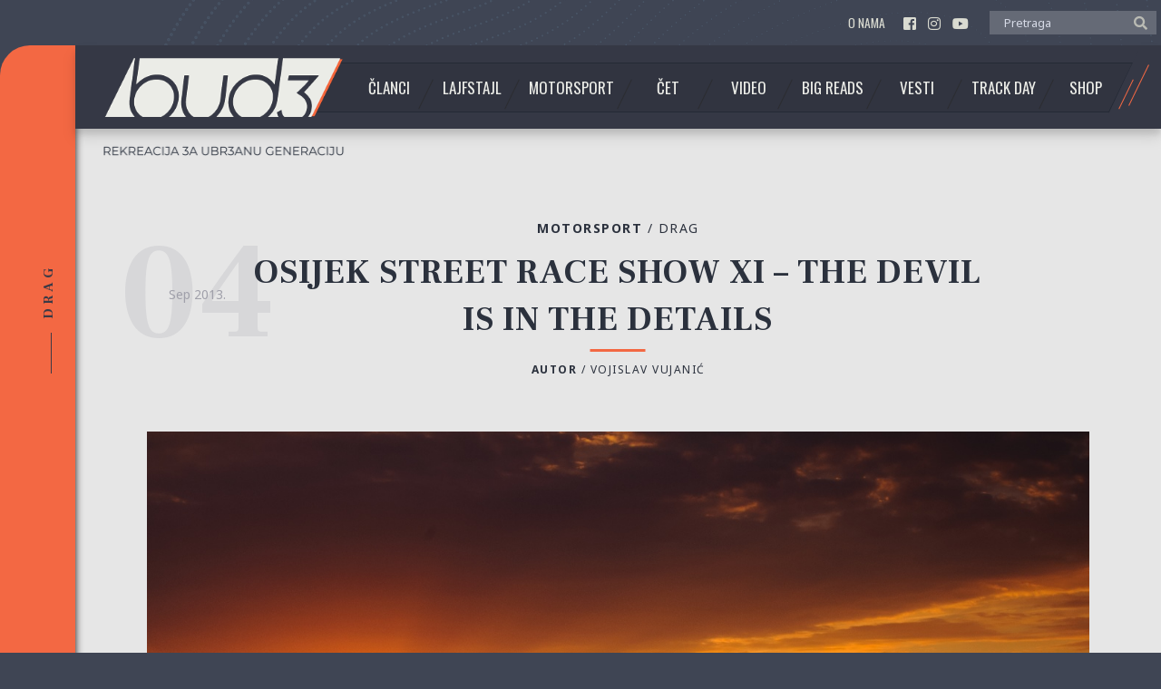

--- FILE ---
content_type: text/html; charset=UTF-8
request_url: https://www.bud3.net/osijek-street-race-show-xi-the-devil-is-in-the-details/
body_size: 14423
content:
<!doctype html><html lang="sr-RS" class="no-js"><head><meta charset="UTF-8"><link media="all" href="https://www.bud3.net/rekreacija3aubr3anugeneraciju/wp-content/cache/autoptimize/css/autoptimize_381a8e7320672d74a4067a7f31773d40.css" rel="stylesheet"><link media="only screen and (max-width: 768px)" href="https://www.bud3.net/rekreacija3aubr3anugeneraciju/wp-content/cache/autoptimize/css/autoptimize_645e25746732f92ab8912b8a07744c57.css" rel="stylesheet"><title>Osijek Street Race Show XI - The Devil Is In The Details | bud3 - rekreacija 3a ubr3anu generaciju : bud3 &#8211; rekreacija 3a ubr3anu generaciju</title><link href="https://www.bud3.net/rekreacija3aubr3anugeneraciju/wp-content/themes/bud3-theme/img/favicon.png" ><meta http-equiv="X-UA-Compatible" content="IE=edge,chrome=1"><meta name="viewport" content="width=device-width, initial-scale=1.0"><meta property="og:type" content="website"><meta property="og:description" content="Da biste radili neki posao, hobi ili bilo kakvu drugu aktivnost kako treba, morate dati sve od sebe. A da biste dali sve od sebe, to što radite morate i da volite. Mi ovaj naš hobi baš iskreno volimo i..."><meta property="og: image" content="https://www.bud3.net/rekreacija3aubr3anugeneraciju/wp-content/uploads/2013/09/osrs_xi_bud3_details_86.jpg"><link href="https://fonts.googleapis.com/css?family=Frank+Ruhl+Libre:400,700|Noto+Sans:400,700|Oswald:300,400,700&amp;subset=latin-ext" rel="stylesheet"><meta name='robots' content='index, follow, max-image-preview:large, max-snippet:-1, max-video-preview:-1' /><link rel="canonical" href="https://www.bud3.net/osijek-street-race-show-xi-the-devil-is-in-the-details/" /><meta property="og:locale" content="sr_RS" /><meta property="og:type" content="article" /><meta property="og:title" content="Osijek Street Race Show XI - The Devil Is In The Details | bud3 - rekreacija 3a ubr3anu generaciju" /><meta property="og:description" content="Da biste radili neki posao, hobi ili bilo kakvu drugu aktivnost kako treba, morate dati sve od sebe. A da biste dali sve od sebe, to što radite morate i da volite. Mi ovaj naš hobi baš iskreno volimo i..." /><meta property="og:url" content="https://www.bud3.net/osijek-street-race-show-xi-the-devil-is-in-the-details/" /><meta property="og:site_name" content="bud3 - rekreacija 3a ubr3anu generaciju" /><meta property="article:published_time" content="2013-09-04T22:21:34+00:00" /><meta property="article:modified_time" content="2019-01-27T09:56:32+00:00" /><meta property="og:image" content="https://www.bud3.net/rekreacija3aubr3anugeneraciju/wp-content/uploads/2013/09/osrs_xi_bud3_details_86.jpg" /><meta property="og:image:width" content="1280" /><meta property="og:image:height" content="787" /><meta property="og:image:type" content="image/jpeg" /><meta name="author" content="Vojislav Vujanić" /><meta name="twitter:card" content="summary_large_image" /><meta name="twitter:label1" content="Napisano od" /><meta name="twitter:data1" content="Vojislav Vujanić" /><meta name="twitter:label2" content="Procenjeno vreme čitanja" /><meta name="twitter:data2" content="1 minut" /> <script type="application/ld+json" class="yoast-schema-graph">{"@context":"https://schema.org","@graph":[{"@type":"WebPage","@id":"https://www.bud3.net/osijek-street-race-show-xi-the-devil-is-in-the-details/","url":"https://www.bud3.net/osijek-street-race-show-xi-the-devil-is-in-the-details/","name":"Osijek Street Race Show XI - The Devil Is In The Details | bud3 - rekreacija 3a ubr3anu generaciju","isPartOf":{"@id":"https://www.bud3.net/#website"},"primaryImageOfPage":{"@id":"https://www.bud3.net/osijek-street-race-show-xi-the-devil-is-in-the-details/#primaryimage"},"image":{"@id":"https://www.bud3.net/osijek-street-race-show-xi-the-devil-is-in-the-details/#primaryimage"},"thumbnailUrl":"https://www.bud3.net/rekreacija3aubr3anugeneraciju/wp-content/uploads/2013/09/osrs_xi_bud3_details_86.jpg","datePublished":"2013-09-04T22:21:34+00:00","dateModified":"2019-01-27T09:56:32+00:00","author":{"@id":"https://www.bud3.net/#/schema/person/2939ba8bbf70ab4eed53c42368ab2c4f"},"breadcrumb":{"@id":"https://www.bud3.net/osijek-street-race-show-xi-the-devil-is-in-the-details/#breadcrumb"},"inLanguage":"sr-RS","potentialAction":[{"@type":"ReadAction","target":["https://www.bud3.net/osijek-street-race-show-xi-the-devil-is-in-the-details/"]}]},{"@type":"ImageObject","inLanguage":"sr-RS","@id":"https://www.bud3.net/osijek-street-race-show-xi-the-devil-is-in-the-details/#primaryimage","url":"https://www.bud3.net/rekreacija3aubr3anugeneraciju/wp-content/uploads/2013/09/osrs_xi_bud3_details_86.jpg","contentUrl":"https://www.bud3.net/rekreacija3aubr3anugeneraciju/wp-content/uploads/2013/09/osrs_xi_bud3_details_86.jpg","width":1280,"height":787},{"@type":"BreadcrumbList","@id":"https://www.bud3.net/osijek-street-race-show-xi-the-devil-is-in-the-details/#breadcrumb","itemListElement":[{"@type":"ListItem","position":1,"name":"Home","item":"https://www.bud3.net/"},{"@type":"ListItem","position":2,"name":"Osijek Street Race Show XI &#8211; The Devil Is In The Details"}]},{"@type":"WebSite","@id":"https://www.bud3.net/#website","url":"https://www.bud3.net/","name":"bud3 - rekreacija 3a ubr3anu generaciju","description":"rekreacija 3a ubr3anu generaciju, automobili, drag, drift, 402m, predstavljanja, vesti, showcase, news","potentialAction":[{"@type":"SearchAction","target":{"@type":"EntryPoint","urlTemplate":"https://www.bud3.net/?s={search_term_string}"},"query-input":{"@type":"PropertyValueSpecification","valueRequired":true,"valueName":"search_term_string"}}],"inLanguage":"sr-RS"},{"@type":"Person","@id":"https://www.bud3.net/#/schema/person/2939ba8bbf70ab4eed53c42368ab2c4f","name":"Vojislav Vujanić","image":{"@type":"ImageObject","inLanguage":"sr-RS","@id":"https://www.bud3.net/#/schema/person/image/","url":"https://secure.gravatar.com/avatar/73960cf6e9001a05ff7b31d81f740590?s=96&d=mm&r=g","contentUrl":"https://secure.gravatar.com/avatar/73960cf6e9001a05ff7b31d81f740590?s=96&d=mm&r=g","caption":"Vojislav Vujanić"},"url":"https://www.bud3.net/author/vocko/"}]}</script> <link rel='preload' as='font' type='font/woff2' crossorigin='anonymous' id='tinvwl-webfont-font-css' href='https://www.bud3.net/rekreacija3aubr3anugeneraciju/wp-content/plugins/ti-woocommerce-wishlist/assets/fonts/tinvwl-webfont.woff2' media='all' /> <script type="text/javascript" src="https://www.bud3.net/rekreacija3aubr3anugeneraciju/wp-content/themes/bud3-theme/js/lib/conditionizr-4.3.0.min.js" id="conditionizr-js"></script> <script type="text/javascript" src="https://www.bud3.net/rekreacija3aubr3anugeneraciju/wp-content/themes/bud3-theme/js/lib/modernizr-2.7.1.min.js" id="modernizr-js"></script> <script type="text/javascript" src="https://www.bud3.net/rekreacija3aubr3anugeneraciju/wp-includes/js/jquery/jquery.min.js" id="jquery-core-js"></script> <script type="text/javascript" src="https://www.bud3.net/rekreacija3aubr3anugeneraciju/wp-includes/js/jquery/jquery-migrate.min.js" id="jquery-migrate-js"></script> <script type="text/javascript" src="https://www.bud3.net/rekreacija3aubr3anugeneraciju/wp-content/themes/bud3-theme/js/scripts.js" id="bud3scripts-js"></script> <script type="text/javascript" src="https://www.bud3.net/rekreacija3aubr3anugeneraciju/wp-content/themes/bud3-theme/assets/js/jquery.sticky-sidebar.min.js" id="sticky-sidebar-js"></script> <script type="text/javascript" src="https://www.bud3.net/rekreacija3aubr3anugeneraciju/wp-content/plugins/woocommerce/assets/js/jquery-blockui/jquery.blockUI.min.js" id="jquery-blockui-js" data-wp-strategy="defer"></script> <script type="text/javascript" id="wc-add-to-cart-js-extra">var wc_add_to_cart_params = {"ajax_url":"\/rekreacija3aubr3anugeneraciju\/wp-admin\/admin-ajax.php","wc_ajax_url":"\/?wc-ajax=%%endpoint%%","i18n_view_cart":"Pregled korpe","cart_url":"https:\/\/www.bud3.net\/korpa\/","is_cart":"","cart_redirect_after_add":"no"};</script> <script type="text/javascript" src="https://www.bud3.net/rekreacija3aubr3anugeneraciju/wp-content/plugins/woocommerce/assets/js/frontend/add-to-cart.min.js" id="wc-add-to-cart-js" defer="defer" data-wp-strategy="defer"></script> <script type="text/javascript" src="https://www.bud3.net/rekreacija3aubr3anugeneraciju/wp-content/plugins/woocommerce/assets/js/js-cookie/js.cookie.min.js" id="js-cookie-js" data-wp-strategy="defer"></script> <script type="text/javascript" id="woocommerce-js-extra">var woocommerce_params = {"ajax_url":"\/rekreacija3aubr3anugeneraciju\/wp-admin\/admin-ajax.php","wc_ajax_url":"\/?wc-ajax=%%endpoint%%"};</script> <script type="text/javascript" src="https://www.bud3.net/rekreacija3aubr3anugeneraciju/wp-content/plugins/woocommerce/assets/js/frontend/woocommerce.min.js" id="woocommerce-js" defer="defer" data-wp-strategy="defer"></script> <link rel="https://api.w.org/" href="https://www.bud3.net/wp-json/" /><link rel="alternate" title="JSON" type="application/json" href="https://www.bud3.net/wp-json/wp/v2/posts/19822" /><link rel="alternate" title="oEmbed (JSON)" type="application/json+oembed" href="https://www.bud3.net/wp-json/oembed/1.0/embed?url=https%3A%2F%2Fwww.bud3.net%2Fosijek-street-race-show-xi-the-devil-is-in-the-details%2F" /><link rel="alternate" title="oEmbed (XML)" type="text/xml+oembed" href="https://www.bud3.net/wp-json/oembed/1.0/embed?url=https%3A%2F%2Fwww.bud3.net%2Fosijek-street-race-show-xi-the-devil-is-in-the-details%2F&#038;format=xml" /> <noscript><style>.woocommerce-product-gallery{ opacity: 1 !important; }</style></noscript><link rel="icon" href="https://www.bud3.net/rekreacija3aubr3anugeneraciju/wp-content/uploads/2019/01/cropped-favicon-1-32x32.png" sizes="32x32" /><link rel="icon" href="https://www.bud3.net/rekreacija3aubr3anugeneraciju/wp-content/uploads/2019/01/cropped-favicon-1-192x192.png" sizes="192x192" /><link rel="apple-touch-icon" href="https://www.bud3.net/rekreacija3aubr3anugeneraciju/wp-content/uploads/2019/01/cropped-favicon-1-180x180.png" /><meta name="msapplication-TileImage" content="https://www.bud3.net/rekreacija3aubr3anugeneraciju/wp-content/uploads/2019/01/cropped-favicon-1-270x270.png" /> <script>conditionizr.config({assets:'https://www.bud3.net/rekreacija3aubr3anugeneraciju/wp-content/themes/bud3-theme',tests:{}});</script>  <script async src="https://www.googletagmanager.com/gtag/js?id=UA-20723910-1"></script> <script>window.dataLayer = window.dataLayer || [];
		  function gtag(){dataLayer.push(arguments);}
		  gtag('js', new Date());

		  gtag('config', 'UA-20723910-1');</script> </head><body data-rsssl=1 class="post-template-default single single-post postid-19822 single-format-standard theme-bud3-theme woocommerce-no-js tinvwl-theme-style osijek-street-race-show-xi-the-devil-is-in-the-details"><div class="wrapper"><header class="header clear" role="banner"><div class="container flex flex-vertical-center flex-end"><nav class="nav" role="navigation"><ul id="menu-top-menu" class="menu"><li id="menu-item-44783" class="menu-item menu-item-type-post_type menu-item-object-page menu-item-44783"><a href="https://www.bud3.net/o-nama/">O nama</a></li></ul></nav><div class="socials"> <a href="https://www.facebook.com/bud3.net/" target="_blank" > <i class="fab fa-facebook-square"></i> </a> <a href="https://www.instagram.com/bud3net/" target="_blank" > <i class="fab fa-instagram"></i> </a> <a href="https://www.youtube.com/channel/UCrk7ijCTCNNmWJKpqcDP1IQ" target="_blank" > <i class="fab fa-youtube"></i> </a></div><div class="header-search"><form class="search" method="get" action="https://www.bud3.net" role="search"> <input class="search-input" type="search" name="s" placeholder="Pretraga"> <input type="hidden" name="post_type" value="post"> <button class="search-submit" type="submit" role="button"><i class="fas fa-search"></i></button></form></div></div></header><div class="body-content"><div class="main-body"><div class="main-navigation-wrapper"><div class="main-navigation flex flex-vertical-center"><div class="sticky-container flex flex-vertical-center"><div class="logo"> <a href="https://www.bud3.net"> <img src="https://www.bud3.net/rekreacija3aubr3anugeneraciju/wp-content/themes/bud3-theme/img/logo.png" alt="BUD3" class="logo-img" > </a> <img style="display: block;" src="https://www.bud3.net/rekreacija3aubr3anugeneraciju/wp-content/themes/bud3-theme/img/BUD3-Slogan-02.png" alt="REKREACIJA ZA UBR3ANU GENERACIJU" class="slogan"></div><nav class="nav" role="navigation"><ul><li id="menu-item-44444" class="clanci menu-item menu-item-type-taxonomy menu-item-object-category menu-item-has-children menu-item-44444"><a href="https://www.bud3.net/kategorija/clanci/">Članci</a><ul class="sub-menu"><li id="menu-item-69900" class="menu-item menu-item-type-taxonomy menu-item-object-category menu-item-69900"><a href="https://www.bud3.net/kategorija/clanci/predstavljanja/">Predstavljanja</a></li><li id="menu-item-44445" class="menu-item menu-item-type-taxonomy menu-item-object-category menu-item-44445"><a href="https://www.bud3.net/kategorija/clanci/autorski-tekst/">Autorski tekst</a></li><li id="menu-item-69898" class="menu-item menu-item-type-taxonomy menu-item-object-category menu-item-69898"><a href="https://www.bud3.net/kategorija/clanci/kroz-vreme/">Kroz vreme</a></li><li id="menu-item-69901" class="menu-item menu-item-type-taxonomy menu-item-object-category menu-item-69901"><a href="https://www.bud3.net/kategorija/clanci/talk-the-talk/">Talk the Talk</a></li><li id="menu-item-44447" class="menu-item menu-item-type-taxonomy menu-item-object-category menu-item-44447"><a href="https://www.bud3.net/kategorija/clanci/connoisseur/">Connoisseur</a></li><li id="menu-item-44446" class="menu-item menu-item-type-taxonomy menu-item-object-category menu-item-44446"><a href="https://www.bud3.net/kategorija/clanci/bud3-101/">Bud3 101</a></li><li id="menu-item-44448" class="menu-item menu-item-type-taxonomy menu-item-object-category menu-item-44448"><a href="https://www.bud3.net/kategorija/clanci/events/">Events</a></li><li id="menu-item-69899" class="menu-item menu-item-type-taxonomy menu-item-object-category menu-item-69899"><a href="https://www.bud3.net/kategorija/clanci/midweek/">Midweek</a></li><li id="menu-item-69902" class="menu-item menu-item-type-taxonomy menu-item-object-category menu-item-69902"><a href="https://www.bud3.net/kategorija/clanci/testovi/">Testovi</a></li></ul></li><li id="menu-item-44458" class="lifestyle menu-item menu-item-type-taxonomy menu-item-object-category menu-item-has-children menu-item-44458"><a href="https://www.bud3.net/kategorija/lifestyle/">Lajfstajl</a><ul class="sub-menu"><li id="menu-item-69905" class="menu-item menu-item-type-taxonomy menu-item-object-category menu-item-69905"><a href="https://www.bud3.net/kategorija/lifestyle/vozacke-price/">Vozačke priče</a></li><li id="menu-item-44780" class="menu-item menu-item-type-taxonomy menu-item-object-category menu-item-44780"><a href="https://www.bud3.net/kategorija/lifestyle/oko-sveta/">Oko sveta</a></li><li id="menu-item-44781" class="menu-item menu-item-type-taxonomy menu-item-object-category menu-item-44781"><a href="https://www.bud3.net/kategorija/lifestyle/posetili-smo/">Posetili smo</a></li><li id="menu-item-44782" class="menu-item menu-item-type-taxonomy menu-item-object-category menu-item-44782"><a href="https://www.bud3.net/kategorija/lifestyle/road-trip/">Road trip</a></li><li id="menu-item-69904" class="menu-item menu-item-type-taxonomy menu-item-object-category menu-item-69904"><a href="https://www.bud3.net/kategorija/lifestyle/tehnika/">Tehnika</a></li></ul></li><li id="menu-item-44459" class="motorsport menu-item menu-item-type-taxonomy menu-item-object-category current-post-ancestor menu-item-has-children menu-item-44459"><a href="https://www.bud3.net/kategorija/motorsport/">Motorsport</a><ul class="sub-menu"><li id="menu-item-69911" class="menu-item menu-item-type-taxonomy menu-item-object-category menu-item-69911"><a href="https://www.bud3.net/kategorija/motorsport/track-day/">Track Day</a></li><li id="menu-item-69907" class="menu-item menu-item-type-taxonomy menu-item-object-category menu-item-69907"><a href="https://www.bud3.net/kategorija/motorsport/kruzne-trke/">Kružne trke</a></li><li id="menu-item-44790" class="menu-item menu-item-type-taxonomy menu-item-object-category menu-item-44790"><a href="https://www.bud3.net/kategorija/motorsport/brdske-trke/">Brdske trke</a></li><li id="menu-item-69910" class="menu-item menu-item-type-taxonomy menu-item-object-category menu-item-69910"><a href="https://www.bud3.net/kategorija/motorsport/time-attack/">Time attack</a></li><li id="menu-item-44792" class="menu-item menu-item-type-taxonomy menu-item-object-category current-post-ancestor current-menu-parent current-post-parent menu-item-44792"><a href="https://www.bud3.net/kategorija/motorsport/drag/">Drag</a></li><li id="menu-item-69908" class="menu-item menu-item-type-taxonomy menu-item-object-category menu-item-69908"><a href="https://www.bud3.net/kategorija/motorsport/offroad/">Offroad</a></li><li id="menu-item-44791" class="menu-item menu-item-type-taxonomy menu-item-object-category menu-item-44791"><a href="https://www.bud3.net/kategorija/motorsport/drift/">Drift</a></li><li id="menu-item-69909" class="menu-item menu-item-type-taxonomy menu-item-object-category menu-item-69909"><a href="https://www.bud3.net/kategorija/motorsport/rally/">Rally</a></li><li id="menu-item-69906" class="menu-item menu-item-type-taxonomy menu-item-object-category menu-item-69906"><a href="https://www.bud3.net/kategorija/motorsport/hill-climb/">Hillclimb</a></li></ul></li><li id="menu-item-44435" class="chat menu-item menu-item-type-taxonomy menu-item-object-category menu-item-has-children menu-item-44435"><a href="https://www.bud3.net/kategorija/chat/">Čet</a><ul class="sub-menu"><li id="menu-item-44775" class="menu-item menu-item-type-taxonomy menu-item-object-category menu-item-44775"><a href="https://www.bud3.net/kategorija/chat/battle-royale/">Battle Royale</a></li><li id="menu-item-44776" class="menu-item menu-item-type-taxonomy menu-item-object-category menu-item-44776"><a href="https://www.bud3.net/kategorija/chat/draga-saveta/">Draga saveta</a></li><li id="menu-item-44777" class="menu-item menu-item-type-taxonomy menu-item-object-category menu-item-44777"><a href="https://www.bud3.net/kategorija/chat/pitanje-nedelje/">Pitanje nedelje</a></li><li id="menu-item-44778" class="menu-item menu-item-type-taxonomy menu-item-object-category menu-item-44778"><a href="https://www.bud3.net/kategorija/chat/running-around/">Running Around</a></li></ul></li><li id="menu-item-44460" class="video menu-item menu-item-type-taxonomy menu-item-object-category menu-item-44460"><a href="https://www.bud3.net/kategorija/video/">Video</a></li><li id="menu-item-44436" class="bigreads menu-item menu-item-type-taxonomy menu-item-object-category menu-item-44436"><a href="https://www.bud3.net/kategorija/bigreads/">Big Reads</a></li><li id="menu-item-44787" class="vesti menu-item menu-item-type-taxonomy menu-item-object-category menu-item-44787"><a href="https://www.bud3.net/kategorija/vesti/">Vesti</a></li><li id="menu-item-44461" class="track-day menu-item menu-item-type-taxonomy menu-item-object-category menu-item-44461"><a href="https://www.bud3.net/kategorija/motorsport/track-day/">Track Day</a></li><li id="menu-item-81834" class="menu-item menu-item-type-post_type menu-item-object-page menu-item-81834"><a href="https://www.bud3.net/shop/">Shop</a></li></ul></nav><div class="br-search-field search-sticky"><div class="header-search"><form class="search" method="get" action="https://www.bud3.net" role="search"> <input class="search-input" type="search" name="s" placeholder="Pretraga"> <input type="hidden" name="post_type" value="post"> <button class="search-submit" type="submit" role="button"><i class="fas fa-search"></i></button></form></div></div></div></div></div><main role="main"><section><article id="post-19822" class="post-19822 post type-post status-publish format-standard has-post-thumbnail hentry category-drag tag-329 tag-alfa-romeo tag-american-muscle tag-audi tag-bmw tag-chevrolet tag-drag tag-events tag-fiat tag-ford tag-lancia tag-mitsubishi tag-motorsport tag-nissan tag-opel tag-osijek tag-peugeot tag-renault tag-seat tag-street-race tag-subaru tag-suzuki tag-toyota tag-vw tag-yugo brend-automobila-alfa-romeo brend-automobila-audi brend-automobila-bmw brend-automobila-chevrolet brend-automobila-fiat brend-automobila-ford brend-automobila-lancia brend-automobila-mitsubishi brend-automobila-nissan brend-automobila-opel brend-automobila-peugeot brend-automobila-renault brend-automobila-seat brend-automobila-subaru brend-automobila-suzuki brend-automobila-toyota brend-automobila-vw brend-automobila-yugo"><div class="sticky-scroll"> <span class="text-uppercase">Drag</span></div><div class="title-container"><div class="post-category-info"> <span class="t-bold"><a href="https://www.bud3.net/kategorija/motorsport/">Motorsport<span style="font-weight:400;"> / <span></a></span> <a href="https://www.bud3.net/kategorija/motorsport/drag/">Drag</a></div><div class="title-wrapper title-bar"><h1 class="frank t-bold"> Osijek Street Race Show XI &#8211; The Devil Is In The Details</h1><div class="post-date-wrap"><p class="month-year noto">sep 2013.</p> <span class="day frank">04</span></div></div><div class="autor-info"> <span class="t-bold">Autor</span> / <a href="https://www.bud3.net/author/vocko/" title="Članci od Vojislav Vujanić" rel="author">Vojislav Vujanić</a></div></div><div class="post-thumbnail"><img src="https://www.bud3.net/rekreacija3aubr3anugeneraciju/wp-content/uploads/2013/09/osrs_xi_bud3_details_86.jpg" class="attachment-post-thumbnail size-post-thumbnail wp-post-image" alt="" decoding="async" fetchpriority="high" srcset="https://www.bud3.net/rekreacija3aubr3anugeneraciju/wp-content/uploads/2013/09/osrs_xi_bud3_details_86.jpg 1280w, https://www.bud3.net/rekreacija3aubr3anugeneraciju/wp-content/uploads/2013/09/osrs_xi_bud3_details_86-600x369.jpg 600w, https://www.bud3.net/rekreacija3aubr3anugeneraciju/wp-content/uploads/2013/09/osrs_xi_bud3_details_86-768x472.jpg 768w, https://www.bud3.net/rekreacija3aubr3anugeneraciju/wp-content/uploads/2013/09/osrs_xi_bud3_details_86-700x430.jpg 700w, https://www.bud3.net/rekreacija3aubr3anugeneraciju/wp-content/uploads/2013/09/osrs_xi_bud3_details_86-120x74.jpg 120w, https://www.bud3.net/rekreacija3aubr3anugeneraciju/wp-content/uploads/2013/09/osrs_xi_bud3_details_86-950x584.jpg 950w, https://www.bud3.net/rekreacija3aubr3anugeneraciju/wp-content/uploads/2013/09/osrs_xi_bud3_details_86-290x178.jpg 290w" sizes="(max-width: 1280px) 100vw, 1280px" /></div><div class="introduction frank text-center"></div><div class="short-share noto"><div class="socials-share"> <span class="share-text">Podeli</span> <span class="share-links"> <a href="https://www.facebook.com/sharer/sharer.php?u=https://www.bud3.net/osijek-street-race-show-xi-the-devil-is-in-the-details/" title="Share this post on Facebook" target="_blank" class="white fb"><i class="fab fa-facebook-f"></i></a> <a href="http://twitter.com/home?status=Reading: https://www.bud3.net/osijek-street-race-show-xi-the-devil-is-in-the-details/" title="Share this post on Twitter!" target="_blank" class="white tw"><i class="fab fa-twitter"></i></a> <a href="https://plus.google.com/share?url=https://www.bud3.net/osijek-street-race-show-xi-the-devil-is-in-the-details/" target="_blank" class="white gp"><i class="fab fa-google-plus-g"></i></a> <a href="mailto:?subject=Osijek Street Race Show XI &#8211; The Devil Is In The Details&amp;body=https://www.bud3.net/osijek-street-race-show-xi-the-devil-is-in-the-details/" title="Podeli sa prijateljima" target="_blank" class="white em"><i class="fas fa-envelope"></i></a> <a href="http://www.linkedin.com/shareArticle?mini=true&url=https://www.bud3.net/osijek-street-race-show-xi-the-devil-is-in-the-details/&title=Osijek Street Race Show XI &#8211; The Devil Is In The Details" title="Share this post on LinkedIn" target="_blank" class="white ld"><i class="fas fa-link"></i></a> </span> <span class="share-text scroll-to-comments"> Komentara 1 </span></div></div><div class="main-wrapper row frank"><div class="content-wrapper col9"><div class="content"><p><img decoding="async" class="aligncenter size-full wp-image-19922" alt="osrs_xi_bud3_details_naslovna_2" src="https://www.bud3.net/rekreacija3aubr3anugeneraciju/wp-content/uploads/2013/09/osrs_xi_bud3_details_naslovna_2.jpg" width="676" height="416" />Da biste radili neki posao, hobi ili bilo kakvu drugu aktivnost kako treba, morate dati sve od sebe. A da biste dali sve od sebe, to što radite morate i da volite. Mi ovaj naš hobi baš iskreno volimo i trudimo se da uvek uradimo sve po našim najvišim standardima. Mada nekad treba i zadovoljiti dušu. Provesti osam sati na suncu i kroz objektiv propratiti jedan mnogo zanimljiv događaj je naporan posao&#8230;<span id="more-19822"></span><br /> <img decoding="async" class="aligncenter size-full wp-image-19924" alt="osrs_xi_bud3_details_naslovna_1" src="https://www.bud3.net/rekreacija3aubr3anugeneraciju/wp-content/uploads/2013/09/osrs_xi_bud3_details_naslovna_1.jpg" width="676" height="449" />Već tri godine idemo redovno u Osijek, uvek se super provedemo i vratimo se sa gomilom slika. I sami znate<a href="https://www.bud3.net/category/osijek/"> kako to izgleda</a>. Nikad nismo imali vremena da se posvetimo detaljima, sitnicama koje mi, kao i većina, propustimo. Finalnu trku svih klasa ste videli, kao i automobile. Tu skoro da nema šta novo da se pokaže. Ali, da li ste obratili pažnju na ovo&#8230; Osijek street Race XI na malo drugačiji način.</p> <script>jQuery(document).ready(function(){
  jQuery(".accordion-title").click(function(){
  	jQuery(this).parent().siblings().find('.accordion-title').removeClass('open');
  	jQuery(this).parent().siblings().find('.accordion-content').slideUp();
    jQuery(this).toggleClass('open');
    jQuery(this).next().slideToggle();
  });

  jQuery(".accordion-content .tabs .tab-title").click(function(){
  	jQuery(this).siblings().removeClass('open');
    jQuery(this).addClass('open');
    var tabID = jQuery(this).attr('id');
    jQuery('[tab="'+tabID+'"]').siblings().removeClass('open');    
    jQuery('[tab="'+tabID+'"]').addClass('open');
  });

  
});//ready</script> </div><div class="row comments-share-nav noto"><div class="comments-share col8 two-lines"><div class="socials-share"> <span class="share-text">Podeli članak</span> <span class="share-links"> <a href="https://www.facebook.com/sharer/sharer.php?u=https://www.bud3.net/osijek-street-race-show-xi-the-devil-is-in-the-details/" title="Share this post on Facebook" target="_blank" class="white fb"><i class="fab fa-facebook-f"></i></a> <a href="http://twitter.com/home?status=Reading: https://www.bud3.net/osijek-street-race-show-xi-the-devil-is-in-the-details/" title="Share this post on Twitter!" target="_blank" class="white tw"><i class="fab fa-twitter"></i></a> <a href="https://plus.google.com/share?url=https://www.bud3.net/osijek-street-race-show-xi-the-devil-is-in-the-details/" target="_blank" class="white gp"><i class="fab fa-google-plus-g"></i></a> <a href="mailto:?subject=Osijek Street Race Show XI &#8211; The Devil Is In The Details&amp;body=https://www.bud3.net/osijek-street-race-show-xi-the-devil-is-in-the-details/" title="Podeli sa prijateljima" target="_blank" class="white em"><i class="fas fa-envelope"></i></a> <a href="http://www.linkedin.com/shareArticle?mini=true&url=https://www.bud3.net/osijek-street-race-show-xi-the-devil-is-in-the-details/&title=Osijek Street Race Show XI &#8211; The Devil Is In The Details" title="Share this post on LinkedIn" target="_blank" class="white ld"><i class="fas fa-link"></i></a> </span></div><div class="comments-open-btn"> <span>Šta vi mislite?</span> <a id="open-comment"> Ostavi komentar <i class="fas fa-comment-alt"></i> 1 </a></div></div><div class="prev-post-wrapper col4"><div class="prev-post-title"> <a href="https://www.bud3.net/brdska-trka-krusevac/"> Prethodni post </a></div><div class="prev-post-link frank"> <a href="https://www.bud3.net/brdska-trka-krusevac/"> Brdska trka - Kruševac </a></div></div></div><div class="comments-wrapper"><div class="comments"><div id="respond" class="comment-respond"><h3 id="reply-title" class="comment-reply-title">Ostavite odgovor <small><a rel="nofollow" id="cancel-comment-reply-link" href="/osijek-street-race-show-xi-the-devil-is-in-the-details/#respond" style="display:none;">Odustani od odgovora</a></small></h3><form action="https://www.bud3.net/rekreacija3aubr3anugeneraciju/wp-comments-post.php" method="post" id="commentform" class="comment-form"><p class="comment-notes"><span id="email-notes">Vaša adresa e-pošte neće biti objavljena.</span> <span class="required-field-message">Neophodna polja su označena <span class="required">*</span></span></p><p class="comment-form-comment"><label for="comment">Komentar <span class="required">*</span></label><textarea id="comment" name="comment" cols="45" rows="8" maxlength="65525" required="required"></textarea></p><p class="comment-form-author"><label for="author">Ime <span class="required">*</span></label> <input id="author" name="author" type="text" value="" size="30" maxlength="245" autocomplete="name" required="required" /></p><p class="comment-form-email"><label for="email">E-pošta <span class="required">*</span></label> <input id="email" name="email" type="text" value="" size="30" maxlength="100" aria-describedby="email-notes" autocomplete="email" required="required" /></p><p class="comment-form-url"><label for="url">Veb mesto</label> <input id="url" name="url" type="text" value="" size="30" maxlength="200" autocomplete="url" /></p><p class="form-submit"><input name="submit" type="submit" id="submit" class="submit" value="Predaj komentar" /> <input type='hidden' name='comment_post_ID' value='19822' id='comment_post_ID' /> <input type='hidden' name='comment_parent' id='comment_parent' value='0' /></p><div class="wantispam-required-fields"><input type="hidden" name="wantispam_t" class="wantispam-control wantispam-control-t" value="1770001733" /><div class="wantispam-group wantispam-group-q" style="clear: both;"> <label>Current ye@r <span class="required">*</span></label> <input type="hidden" name="wantispam_a" class="wantispam-control wantispam-control-a" value="2026" /> <input type="text" name="wantispam_q" class="wantispam-control wantispam-control-q" value="7.3.8" autocomplete="off" /></div><div class="wantispam-group wantispam-group-e" style="display: none;"> <label>Leave this field empty</label> <input type="text" name="wantispam_e_email_url_website" class="wantispam-control wantispam-control-e" value="" autocomplete="off" /></div></div></form></div></div></div><h2 class="title-bar col12 noto text-uppercase bottom-gallery"> Galerija<p class="bottom-gallery-num frank"> 90</p></h2><ul class="bottom-gallery"><li> <a data-fancybox="content-gallery" href="https://www.bud3.net/rekreacija3aubr3anugeneraciju/wp-content/uploads/2013/09/osrs_xi_bud3_details_1.jpg"> <img src="https://www.bud3.net/rekreacija3aubr3anugeneraciju/wp-content/uploads/2013/09/osrs_xi_bud3_details_1-150x150.jpg" alt="" /> </a></li><li> <a data-fancybox="content-gallery" href="https://www.bud3.net/rekreacija3aubr3anugeneraciju/wp-content/uploads/2013/09/osrs_xi_bud3_details_2.jpg"> <img src="https://www.bud3.net/rekreacija3aubr3anugeneraciju/wp-content/uploads/2013/09/osrs_xi_bud3_details_2-150x150.jpg" alt="" /> </a></li><li> <a data-fancybox="content-gallery" href="https://www.bud3.net/rekreacija3aubr3anugeneraciju/wp-content/uploads/2013/09/osrs_xi_bud3_details_3.jpg"> <img src="https://www.bud3.net/rekreacija3aubr3anugeneraciju/wp-content/uploads/2013/09/osrs_xi_bud3_details_3-150x150.jpg" alt="" /> </a></li><li> <a data-fancybox="content-gallery" href="https://www.bud3.net/rekreacija3aubr3anugeneraciju/wp-content/uploads/2013/09/osrs_xi_bud3_details_4.jpg"> <img src="https://www.bud3.net/rekreacija3aubr3anugeneraciju/wp-content/uploads/2013/09/osrs_xi_bud3_details_4-150x150.jpg" alt="" /> </a></li><li> <a data-fancybox="content-gallery" href="https://www.bud3.net/rekreacija3aubr3anugeneraciju/wp-content/uploads/2013/09/osrs_xi_bud3_details_5.jpg"> <img src="https://www.bud3.net/rekreacija3aubr3anugeneraciju/wp-content/uploads/2013/09/osrs_xi_bud3_details_5-150x150.jpg" alt="" /> </a></li><li> <a data-fancybox="content-gallery" href="https://www.bud3.net/rekreacija3aubr3anugeneraciju/wp-content/uploads/2013/09/osrs_xi_bud3_details_6.jpg"> <img src="https://www.bud3.net/rekreacija3aubr3anugeneraciju/wp-content/uploads/2013/09/osrs_xi_bud3_details_6-150x150.jpg" alt="" /> </a></li><li> <a data-fancybox="content-gallery" href="https://www.bud3.net/rekreacija3aubr3anugeneraciju/wp-content/uploads/2013/09/osrs_xi_bud3_details_7.jpg"> <img src="https://www.bud3.net/rekreacija3aubr3anugeneraciju/wp-content/uploads/2013/09/osrs_xi_bud3_details_7-150x150.jpg" alt="" /> </a></li><li> <a data-fancybox="content-gallery" href="https://www.bud3.net/rekreacija3aubr3anugeneraciju/wp-content/uploads/2013/09/osrs_xi_bud3_details_8.jpg"> <img src="https://www.bud3.net/rekreacija3aubr3anugeneraciju/wp-content/uploads/2013/09/osrs_xi_bud3_details_8-150x150.jpg" alt="" /> </a></li><li> <a data-fancybox="content-gallery" href="https://www.bud3.net/rekreacija3aubr3anugeneraciju/wp-content/uploads/2013/09/osrs_xi_bud3_details_9.jpg"> <img src="https://www.bud3.net/rekreacija3aubr3anugeneraciju/wp-content/uploads/2013/09/osrs_xi_bud3_details_9-150x150.jpg" alt="" /> </a></li><li> <a data-fancybox="content-gallery" href="https://www.bud3.net/rekreacija3aubr3anugeneraciju/wp-content/uploads/2013/09/osrs_xi_bud3_details_10.jpg"> <img src="https://www.bud3.net/rekreacija3aubr3anugeneraciju/wp-content/uploads/2013/09/osrs_xi_bud3_details_10-150x150.jpg" alt="" /> </a></li><li> <a data-fancybox="content-gallery" href="https://www.bud3.net/rekreacija3aubr3anugeneraciju/wp-content/uploads/2013/09/osrs_xi_bud3_details_11.jpg"> <img src="https://www.bud3.net/rekreacija3aubr3anugeneraciju/wp-content/uploads/2013/09/osrs_xi_bud3_details_11-150x150.jpg" alt="" /> </a></li><li> <a data-fancybox="content-gallery" href="https://www.bud3.net/rekreacija3aubr3anugeneraciju/wp-content/uploads/2013/09/osrs_xi_bud3_details_12.jpg"> <img src="https://www.bud3.net/rekreacija3aubr3anugeneraciju/wp-content/uploads/2013/09/osrs_xi_bud3_details_12-150x150.jpg" alt="" /> </a></li></ul> <button type="button" class="bottom-gallery-load-more" data-post-id="19822" data-offset="12" data-page='1' data-images="90" data-fieldname="bottom_gallery">Pogledaj sve slike</button></div><div class="sidebar-wrapper col3"><aside class="sidebar" role="complementary"><div class="tags-wrapper noto"><p class="text-uppercase"><b>KLJUČNE REČI</b> / TAGOVI</p> <a href="https://www.bud3.net/tag/402/" rel="tag">402</a><a href="https://www.bud3.net/tag/alfa-romeo/" rel="tag">Alfa Romeo</a><a href="https://www.bud3.net/tag/american-muscle/" rel="tag">american muscle</a><a href="https://www.bud3.net/tag/audi/" rel="tag">Audi</a><a href="https://www.bud3.net/tag/bmw/" rel="tag">BMW</a><a href="https://www.bud3.net/tag/chevrolet/" rel="tag">Chevrolet</a><a href="https://www.bud3.net/tag/drag/" rel="tag">drag</a><a href="https://www.bud3.net/tag/events/" rel="tag">events</a><a href="https://www.bud3.net/tag/fiat/" rel="tag">Fiat</a><a href="https://www.bud3.net/tag/ford/" rel="tag">Ford</a><a href="https://www.bud3.net/tag/lancia/" rel="tag">Lancia</a><a href="https://www.bud3.net/tag/mitsubishi/" rel="tag">Mitsubishi</a><a href="https://www.bud3.net/tag/motorsport/" rel="tag">motorsport</a><a href="https://www.bud3.net/tag/nissan/" rel="tag">Nissan</a><a href="https://www.bud3.net/tag/opel/" rel="tag">Opel</a><a href="https://www.bud3.net/tag/osijek/" rel="tag">Osijek</a><a href="https://www.bud3.net/tag/peugeot/" rel="tag">Peugeot</a><a href="https://www.bud3.net/tag/renault/" rel="tag">Renault</a><a href="https://www.bud3.net/tag/seat/" rel="tag">Seat</a><a href="https://www.bud3.net/tag/street-race/" rel="tag">street race</a><a href="https://www.bud3.net/tag/subaru/" rel="tag">Subaru</a><a href="https://www.bud3.net/tag/suzuki/" rel="tag">Suzuki</a><a href="https://www.bud3.net/tag/toyota/" rel="tag">Toyota</a><a href="https://www.bud3.net/tag/vw/" rel="tag">VW</a><a href="https://www.bud3.net/tag/yugo/" rel="tag">Yugo</a></div><div class="sidebar-widget"></div><div class="advertise"> <a href="https://www.slajer.co.rs" target="_blank"><img src="https://www.bud3.net/rekreacija3aubr3anugeneraciju/wp-content/uploads/2023/04/slajer-banner-250x250-1.gif" alt="" class="" /></a></div><div class="advertise"> <a href="https://www.bud3.net/shop/" target="_blank"><img src="https://www.bud3.net/rekreacija3aubr3anugeneraciju/wp-content/uploads/2020/12/100bud3_banner2.jpg" alt="" class="" /></a></div><div class="sidebar-newsletter"><div id="mc_embed_signup"><form action="https://bud3.us19.list-manage.com/subscribe/post?u=ca7f4268c823b2f0aa7cee5ef&amp;id=a18f5885e1" method="post" id="mc-embedded-subscribe-form" name="mc-embedded-subscribe-form" class="validate" target="_blank" novalidate><div id="mc_embed_signup_scroll" class="flex flex-vertical-center flex-center"><div><h2 class="text-uppercase noto sidebar-title text-center">BUDI U TOKU <span> / NEWSLETTER</span></h2><p class="noto text-center" style="font-size:13px; line-height:1.2; margin-bottom:20px;">Prijavi se na newsletter i budi u toku dešavanja. Sve novine i najave događaja ćemo te obaveštavati putem mejla</p><div class="flex"><div class="mc-field-group"> <input type="email" value="" name="EMAIL" class="required email" id="mce-EMAIL" placeholder="ime@email.com"></div><div style="position: absolute; left: -5000px;" aria-hidden="true"><input type="text" name="b_ca7f4268c823b2f0aa7cee5ef_a18f5885e1" tabindex="-1" value=""></div><div class="clear"><input type="submit" value="" name="subscribe" id="mc-embedded-subscribe" class="button"></div></div></div></div></form></div> <script type='text/javascript' src='//s3.amazonaws.com/downloads.mailchimp.com/js/mc-validate.js'></script><script type='text/javascript'>(function($) {window.fnames = new Array(); window.ftypes = new Array();fnames[0]='EMAIL';ftypes[0]='email';fnames[1]='FNAME';ftypes[1]='text';fnames[2]='LNAME';ftypes[2]='text';fnames[3]='ADDRESS';ftypes[3]='address';fnames[4]='PHONE';ftypes[4]='phone';fnames[5]='BIRTHDAY';ftypes[5]='birthday';}(jQuery));var $mcj = jQuery.noConflict(true);</script> </div><div class="socials-counter"><h4 class="text-uppercase noto sidebar-title text-center">budi u toku <span>/ zaprati nas</span></h4><div class="author-text social-buttons flex"><div class="facebook-wrapper flex col4 flex-center"> <span class="social-icon"> <a href="https://www.facebook.com/bud3.net/"> <i class="fab fa-facebook-f"></i> </a> </span> <span class="facebook-counter counter"> 12.344 </span></div><div class="instagram-wrapper flex col4 flex-center"> <span class="social-icon"> <a href="https://www.instagram.com/bud3net/"> <i class="fab fa-instagram"></i> </a> </span> <span class="instagram-counter counter"> 8.542 </span></div><div class="youtube-wrapper flex col4 flex-center"> <span class="social-icon"> <a href="https://www.youtube.com/channel/UCrk7ijCTCNNmWJKpqcDP1IQ"> <i class="fab fa-youtube"></i> </a> </span> <span class="youtube-counter counter"> 328 </span></div></div></div></aside><div class="row maybe-interested noto text-uppercase"><h2 class="title-bar col12">Možda će vas zanimati</h2><div class="col4"> <a href="https://www.bud3.net/usce-leta-gospodnjeg-2015/"><div class="img-wrap o-fit"> <img src="https://www.bud3.net/rekreacija3aubr3anugeneraciju/wp-content/uploads/2015/09/usce_2015_bud3_17.jpg" class="img-fit wp-post-image" alt="" decoding="async" loading="lazy" srcset="https://www.bud3.net/rekreacija3aubr3anugeneraciju/wp-content/uploads/2015/09/usce_2015_bud3_17.jpg 1280w, https://www.bud3.net/rekreacija3aubr3anugeneraciju/wp-content/uploads/2015/09/usce_2015_bud3_17-600x399.jpg 600w, https://www.bud3.net/rekreacija3aubr3anugeneraciju/wp-content/uploads/2015/09/usce_2015_bud3_17-768x511.jpg 768w, https://www.bud3.net/rekreacija3aubr3anugeneraciju/wp-content/uploads/2015/09/usce_2015_bud3_17-700x466.jpg 700w, https://www.bud3.net/rekreacija3aubr3anugeneraciju/wp-content/uploads/2015/09/usce_2015_bud3_17-120x80.jpg 120w, https://www.bud3.net/rekreacija3aubr3anugeneraciju/wp-content/uploads/2015/09/usce_2015_bud3_17-950x632.jpg 950w, https://www.bud3.net/rekreacija3aubr3anugeneraciju/wp-content/uploads/2015/09/usce_2015_bud3_17-290x193.jpg 290w" sizes="(max-width: 400px) 100vw, 400px" /></div><h3 class="image-title">Ušće leta gospodnjeg 2015.</h3> </a></div><div class="col4"> <a href="https://www.bud3.net/mali-zan-tod-peugeot-205-rallye/"><div class="img-wrap o-fit"> <img src="https://www.bud3.net/rekreacija3aubr3anugeneraciju/wp-content/uploads/2014/04/peugeot_205_rallye_bud3_4.jpg" class="img-fit wp-post-image" alt="" decoding="async" loading="lazy" srcset="https://www.bud3.net/rekreacija3aubr3anugeneraciju/wp-content/uploads/2014/04/peugeot_205_rallye_bud3_4.jpg 1280w, https://www.bud3.net/rekreacija3aubr3anugeneraciju/wp-content/uploads/2014/04/peugeot_205_rallye_bud3_4-600x398.jpg 600w, https://www.bud3.net/rekreacija3aubr3anugeneraciju/wp-content/uploads/2014/04/peugeot_205_rallye_bud3_4-768x510.jpg 768w, https://www.bud3.net/rekreacija3aubr3anugeneraciju/wp-content/uploads/2014/04/peugeot_205_rallye_bud3_4-700x465.jpg 700w, https://www.bud3.net/rekreacija3aubr3anugeneraciju/wp-content/uploads/2014/04/peugeot_205_rallye_bud3_4-120x80.jpg 120w, https://www.bud3.net/rekreacija3aubr3anugeneraciju/wp-content/uploads/2014/04/peugeot_205_rallye_bud3_4-950x631.jpg 950w, https://www.bud3.net/rekreacija3aubr3anugeneraciju/wp-content/uploads/2014/04/peugeot_205_rallye_bud3_4-290x193.jpg 290w" sizes="(max-width: 400px) 100vw, 400px" /></div><h3 class="image-title">Mali Žan Tod &#8211; Peugeot 205 Rallye</h3> </a></div><div class="col4"> <a href="https://www.bud3.net/not-another-style-event-vol-3/"><div class="img-wrap o-fit"> <img src="https://www.bud3.net/rekreacija3aubr3anugeneraciju/wp-content/uploads/2014/04/not_another_style_event_bud3_36.jpg" class="img-fit wp-post-image" alt="" decoding="async" loading="lazy" srcset="https://www.bud3.net/rekreacija3aubr3anugeneraciju/wp-content/uploads/2014/04/not_another_style_event_bud3_36.jpg 1280w, https://www.bud3.net/rekreacija3aubr3anugeneraciju/wp-content/uploads/2014/04/not_another_style_event_bud3_36-600x400.jpg 600w, https://www.bud3.net/rekreacija3aubr3anugeneraciju/wp-content/uploads/2014/04/not_another_style_event_bud3_36-768x512.jpg 768w, https://www.bud3.net/rekreacija3aubr3anugeneraciju/wp-content/uploads/2014/04/not_another_style_event_bud3_36-700x466.jpg 700w, https://www.bud3.net/rekreacija3aubr3anugeneraciju/wp-content/uploads/2014/04/not_another_style_event_bud3_36-120x80.jpg 120w, https://www.bud3.net/rekreacija3aubr3anugeneraciju/wp-content/uploads/2014/04/not_another_style_event_bud3_36-950x633.jpg 950w, https://www.bud3.net/rekreacija3aubr3anugeneraciju/wp-content/uploads/2014/04/not_another_style_event_bud3_36-290x193.jpg 290w" sizes="(max-width: 400px) 100vw, 400px" /></div><h3 class="image-title">Not Another Style Event Vol.3</h3> </a></div></div></div></div></article><div class="col12 bottom-sections-container"><div class="related-posts-wrapper row"><div class="sticky-noscroll"> <span>POVEZANO</span> <span class="border-cover"></span></div><div class="related-post-items flex flex-wrap flex-vertical-center  col-12"><div class="post-item col4 flex flex-wrap"><div class="img-wrap o-fit col5 flex flex-vertical-center"> <a href="https://www.bud3.net/brzi-i-zestoki-2016/" title="Brzi i Žestoki – 2016"><img src="https://www.bud3.net/rekreacija3aubr3anugeneraciju/wp-content/uploads/2016/06/biz_2016_bud3_37-300x330.jpg" class="attachment-medium size-medium wp-post-image" alt="" decoding="async" loading="lazy" /></a></div><div class="title-wrapper col7 flex flex-vertical-center title-bar drag motorsport"> <a class="frank" href="https://www.bud3.net/brzi-i-zestoki-2016/" title="Brzi i Žestoki – 2016">Brzi i Žestoki – 2016</a></div></div><div class="post-item col4 flex flex-wrap"><div class="img-wrap o-fit col5 flex flex-vertical-center"> <a href="https://www.bud3.net/dani-menjaca-osijek-street-race-show-xvi/" title="Osijek Street Race Show XVI &#8211; Dani menjača"><img src="https://www.bud3.net/rekreacija3aubr3anugeneraciju/wp-content/uploads/2016/05/osrs_xvi_bud3_7-300x330.jpg" class="attachment-medium size-medium wp-post-image" alt="" decoding="async" loading="lazy" /></a></div><div class="title-wrapper col7 flex flex-vertical-center title-bar drag motorsport"> <a class="frank" href="https://www.bud3.net/dani-menjaca-osijek-street-race-show-xvi/" title="Osijek Street Race Show XVI &#8211; Dani menjača">Osijek Street Race Show XVI &#8211; Dani menjača</a></div></div><div class="post-item col4 flex flex-wrap"><div class="img-wrap o-fit col5 flex flex-vertical-center"> <a href="https://www.bud3.net/brzi-i-zestoki-2015/" title="Brzi i Žestoki &#8211; 2015"><img src="https://www.bud3.net/rekreacija3aubr3anugeneraciju/wp-content/uploads/2015/06/brzi_i_zestoki_2015_bud3_26-300x330.jpg" class="attachment-medium size-medium wp-post-image" alt="" decoding="async" loading="lazy" /></a></div><div class="title-wrapper col7 flex flex-vertical-center title-bar drag motorsport"> <a class="frank" href="https://www.bud3.net/brzi-i-zestoki-2015/" title="Brzi i Žestoki &#8211; 2015">Brzi i Žestoki &#8211; 2015</a></div></div><div class="post-item col4 flex flex-wrap"><div class="img-wrap o-fit col5 flex flex-vertical-center"> <a href="https://www.bud3.net/osijek-street-race-show-xiv/" title="Osijek Street Race Show XIV"><img src="https://www.bud3.net/rekreacija3aubr3anugeneraciju/wp-content/uploads/2015/06/osrs_xiv_bud3_71-300x330.jpg" class="attachment-medium size-medium wp-post-image" alt="" decoding="async" loading="lazy" /></a></div><div class="title-wrapper col7 flex flex-vertical-center title-bar drag motorsport"> <a class="frank" href="https://www.bud3.net/osijek-street-race-show-xiv/" title="Osijek Street Race Show XIV">Osijek Street Race Show XIV</a></div></div><div class="post-item col4 flex flex-wrap"><div class="img-wrap o-fit col5 flex flex-vertical-center"> <a href="https://www.bud3.net/osijek-street-race-show-xii/" title="Osijek Street Race Show XII"><img src="https://www.bud3.net/rekreacija3aubr3anugeneraciju/wp-content/uploads/2014/06/osrs_xii_bud3_56-300x330.jpg" class="attachment-medium size-medium wp-post-image" alt="" decoding="async" loading="lazy" /></a></div><div class="title-wrapper col7 flex flex-vertical-center title-bar drag motorsport"> <a class="frank" href="https://www.bud3.net/osijek-street-race-show-xii/" title="Osijek Street Race Show XII">Osijek Street Race Show XII</a></div></div><div class="post-item col4 flex flex-wrap"><div class="img-wrap o-fit col5 flex flex-vertical-center"> <a href="https://www.bud3.net/osijek-street-race-show-x/" title="Osijek Street Race Show X"><img src="https://www.bud3.net/rekreacija3aubr3anugeneraciju/wp-content/uploads/2013/06/osijek_streetrace_x_bud3_44-300x330.jpg" class="attachment-medium size-medium wp-post-image" alt="" decoding="async" loading="lazy" /></a></div><div class="title-wrapper col7 flex flex-vertical-center title-bar drag motorsport"> <a class="frank" href="https://www.bud3.net/osijek-street-race-show-x/" title="Osijek Street Race Show X">Osijek Street Race Show X</a></div></div></div></div><div class="latest-wrapper"><div class="sticky-noscroll"><span>NAJNOVIJE</span><span class="border-cover"></span></div><div class="latest-posts flex flex-wrap col12 row"><div class="col3 latest-post-item"><div class="post-img-text"><div class="img-container noto text-uppercase"><div class="img-wrap o-fit"> <a  href="https://www.bud3.net/fia-cez-hungaroring-2022/"><img src="https://www.bud3.net/rekreacija3aubr3anugeneraciju/wp-content/uploads/2022/04/fiacez_hungaroring_30-300x330.jpg" class="img-fit wp-post-image" alt="" decoding="async" loading="lazy" /></a></div><div class="post-text-wrapper image-caption"><h5 class="title"><a href="https://www.bud3.net/kategorija/motorsport/kruzne-trke/">Kružne trke</a></h5><div class="post-excerpt"> <a class="orange-hover" href="https://www.bud3.net/fia-cez-hungaroring-2022/">Prva trka srpskog šampionata u kružnim trkama održana je na Hungaroringu? Hajde pročitaj to ponovo i procesiraj informaciju&#8230; Yugo na Hungaroringu, a pored njega aždaje iz najrazličitijih klasa. To je ujedno i jedna od najvećih čari FIA CEZ trkačkih vikenda,&#8230;</a></div></div></div> <a class="post-link noto t-bold" href="https://www.bud3.net/fia-cez-hungaroring-2022/">+</a></div><h3 class="kruzne-trke motorsport text-uppercase title-bar"><a title="" class="orange-hover" href="https://www.bud3.net/fia-cez-hungaroring-2022/"> FIA CEZ &#8211; Hungaroring </a></h3></div><div class="col3 latest-post-item"><div class="post-img-text"><div class="img-container noto text-uppercase"><div class="img-wrap o-fit"> <a  href="https://www.bud3.net/kinkie-kylie-u-srbiji/"><img src="https://www.bud3.net/rekreacija3aubr3anugeneraciju/wp-content/uploads/2022/04/kinkiekylie_rb7_beograd_bud3_11-300x330.jpg" class="img-fit wp-post-image" alt="" decoding="async" loading="lazy" /></a></div><div class="post-text-wrapper image-caption"><h5 class="title"><a href="https://www.bud3.net/kategorija/vesti/">Vesti</a></h5><div class="post-excerpt"> <a class="orange-hover" href="https://www.bud3.net/kinkie-kylie-u-srbiji/">Pazi &#8216;vamo! Formula se vraća u Beograd nakon 83 godine čekanja&#8230; I to ne statika, već gas! Ako do sada niste čuli Red Bull Show Run, automobilski spektakl kakav ulice prestonice nikada nisu videle, održaće se 17. septembra! A do&#8230;</a></div></div></div> <a class="post-link noto t-bold" href="https://www.bud3.net/kinkie-kylie-u-srbiji/">+</a></div><h3 class="vesti  text-uppercase title-bar"><a title="" class="orange-hover" href="https://www.bud3.net/kinkie-kylie-u-srbiji/"> Kinkie Kylie u Srbiji! </a></h3></div><div class="col3 latest-post-item"><div class="post-img-text"><div class="img-container noto text-uppercase"><div class="img-wrap o-fit"> <a  href="https://www.bud3.net/bud3trackday/"><img src="https://www.bud3.net/rekreacija3aubr3anugeneraciju/wp-content/uploads/2020/12/bud3trackday_header_2k21-300x330.jpg" class="img-fit wp-post-image" alt="" decoding="async" loading="lazy" /></a></div><div class="post-text-wrapper image-caption"><h5 class="title"><a href="https://www.bud3.net/kategorija/motorsport/track-day/">Track Day</a></h5><div class="post-excerpt"> <a class="orange-hover" href="https://www.bud3.net/bud3trackday/">bud3 Track Day sezona 2023. prijavljivanje za učešće i dodatne informacije Prijavljivanje za sve termine moguće je uraditi najkasnije do sedam dana pre održavanja TD-a, nakon čega će sve prijave biti nevažeće. U slučaju kiše bud3TD se ne otkazuje. &nbsp;&#8230;</a></div></div></div> <a class="post-link noto t-bold" href="https://www.bud3.net/bud3trackday/">+</a></div><h3 class="track-day motorsport text-uppercase title-bar"><a title="" class="orange-hover" href="https://www.bud3.net/bud3trackday/"> Prijave za bud3 Track Day </a></h3></div><div class="col3 latest-post-item"><div class="post-img-text"><div class="img-container noto text-uppercase"><div class="img-wrap o-fit"> <a  href="https://www.bud3.net/bud3-track-day-april-2022/"><img src="https://www.bud3.net/rekreacija3aubr3anugeneraciju/wp-content/uploads/2022/04/20220403_bud3trackday__16-300x330.jpg" class="img-fit wp-post-image" alt="" decoding="async" loading="lazy" /></a></div><div class="post-text-wrapper image-caption"><h5 class="title"><a href="https://www.bud3.net/kategorija/motorsport/track-day/">Track Day</a></h5><div class="post-excerpt"> <a class="orange-hover" href="https://www.bud3.net/bud3-track-day-april-2022/">Zima, zima, e pa šta je&#8230; Jel i vama odzvanja melodija u glavi ili je samo meni vreme za penziju? Jedino je sigurno da smo se sa prolećno-letnjih 20 stepeni teleportovali među eskime. Baba Marta se vratila sa osvetom, a&#8230;</a></div></div></div> <a class="post-link noto t-bold" href="https://www.bud3.net/bud3-track-day-april-2022/">+</a></div><h3 class="track-day motorsport text-uppercase title-bar"><a title="" class="orange-hover" href="https://www.bud3.net/bud3-track-day-april-2022/"> bud3 Track Day &#8211; April </a></h3></div></div></div></div></section></main><div class="custom-footer"><div class="flex flex-wrap flex-space-between flex-vertical-center mgb20"><div class="flex flex-vertical-center"> <a class="flex flex-vertical-center noto" href="https://www.bud3.net"> <img src="https://www.bud3.net/rekreacija3aubr3anugeneraciju/wp-content/themes/bud3-theme/img/logo-footer.png" alt="BUD3" class="footer-logo"> </a><div><img style="display: block;" src="https://www.bud3.net/rekreacija3aubr3anugeneraciju/wp-content/themes/bud3-theme/img/BUD3-Slogan-01.png" alt="REKREACIJA ZA UBR3ANU GENERACIJU" class="slogan"></div></div><ul id="menu-footer-menu" class="menu"><li id="menu-item-44451" class="menu-item menu-item-type-post_type menu-item-object-page menu-item-44451"><a href="https://www.bud3.net/o-nama/">O nama</a></li><li id="menu-item-70454" class="menu-item menu-item-type-custom menu-item-object-custom menu-item-70454"><a href="https://www.bud3.net/o-nama/#cooperation-contact">Kontakt</a></li><li id="menu-item-70455" class="menu-item menu-item-type-custom menu-item-object-custom menu-item-70455"><a href="https://www.bud3.net/o-nama/#cooperation-contact">Marketing</a></li><li id="menu-item-70456" class="menu-item menu-item-type-taxonomy menu-item-object-category menu-item-70456"><a href="https://www.bud3.net/kategorija/motorsport/track-day/">Track Day</a></li><li id="menu-item-70457" class="menu-item menu-item-type-custom menu-item-object-custom menu-item-70457"><a href="#">Shop</a></li></ul></div><div class="flex flex-wrap flex-space-between flex-vertical-end"><p class="copyright"> Copyright	&copy; 2026  bud3 - rekreacija 3a ubr3anu generaciju | Website design by Bojana Urošević<br> Preuzimanje tekstova i fotografija, njihovo kopiranje i redistribucija nisu dozvoljeni bez pismenog odobrenja autora.<br /> Uz odobrenje autora dozvoljeno je preuzeti ne više od pedeset posto teksta i fotografija iz članka (ne iz galerije) uz obavezno potpisivanje<br /> svih autora koji su učestvovali u kreiranju istog, kao i uz postavljanje direktnog linka ka originalnom članku.</p><div class="socials"> <a href="https://www.facebook.com/bud3.net/" target="_blank" > <i class="fab fa-facebook-square"></i> </a> <a href="https://www.instagram.com/bud3net/" target="_blank" > <i class="fab fa-instagram"></i> </a> <a href="https://www.youtube.com/channel/UCrk7ijCTCNNmWJKpqcDP1IQ" target="_blank" > <i class="fab fa-youtube"></i> </a></div></div></div></div></div></div><footer class="footer" role="contentinfo"> <a href="javascript:" id="return-to-top"><i class="fas fa-arrow-up"></i></a></footer></div>  <script>jQuery(document).ready(function(){
            //scroll to comments section
            if(jQuery("body").hasClass("comment-replies")){ 
				jQuery('html, body').animate({
                        scrollTop: jQuery(".comments-share").offset().top
                     }, 2000);
                jQuery('.comments-wrapper').show();
            }
                jQuery('span.scroll-to-comments').on( 'click', function () {
                    jQuery('html, body').animate({
                        scrollTop: jQuery(".comments-share").offset().top
                     }, 2000);
                    jQuery('a#open-comment').click();
                });

			/*SINGLE TEMPLATE SLIDER INIT*/
			jQuery('.thumbnails-slider').slick({
			  infinite:true,
			  draggable:true,
			  speed: 300,
			  slidesToShow: 3,
			  slidesToScroll: 1,
			  prevArrow: '<span class="prev arrow"><i class="fa fa-chevron-left"></i></span>',
			  nextArrow: '<span class="next arrow"><i class="fa fa-chevron-right"></i></span>',
				responsive: [
                {
                  breakpoint: 600,
                  settings: {
                    slidesToShow: 1,
                    slidesToScroll: 1
                  }
                }
              ]
			});

			/*FANCY BOX INIT*/
            jQuery('.slick-cloned').find('a').removeAttr('data-fancybox');

			jQuery("[data-fancybox]").fancybox({
				// Options will go here
                loop: true,
				backFocus: false
			});		
			/*SINGLE TEMPLATE ANSWERS SLIDER INIT*/
            if(jQuery('.answers-image-slider')){
              jQuery('.answers-image-slider').slick({
                arrows:false,
                slidesToShow: 1,
                speed: 1000,
              });
              jQuery('.answers-text-slider').slick({
                slidesToShow: 1,
                speed: 1000,    
                asNavFor: ".answers-image-slider",
                prevArrow: '<span class="answer prev arrow"><i class="fa fa-chevron-left"></i></span>',
                nextArrow: '<span class="answer next arrow"><i class="fa fa-chevron-right"></i></span>'
              });
              jQuery('.answers-text-slider').on('afterChange', function(event, slick, currentSlide, nextSlide){
                  jQuery('.answer').find('.img-number').text(slick.slideCount-currentSlide);
                });
            }
			/*SINGLE TEMPLATE GALLERY MANIPULATION*/
            var galleryInst;
            function changeBigImage(elem){
                /*Change number*/
                galleryInst=jQuery(elem).closest('.gallery');
                var largeSrc=galleryInst.find('.thumbnail-item.slick-current img').data('large');
                var id=galleryInst.find('.thumbnail-item.slick-current').data('id');
                galleryInst.find('.big-image>img').attr('src',largeSrc).data('id',id);
                if(galleryInst.hasClass('top-gallery')){
                    jQuery('.img-number').text(galleryInst.find('.thumbnail-item.slick-current').data('num'));
                }
                /*Change large image*/
                var largeSrc=galleryInst.find('.thumbnail-item.slick-current img').data('large');
                var id=galleryInst.find('.thumbnail-item.slick-current').data('id');
                galleryInst.find('.big-image>img').attr('src',largeSrc).data('id',id);
                if(galleryInst.hasClass('top-gallery')){
                    jQuery('.img-number').text(galleryInst.find('.thumbnail-item.slick-current').data('num'));
                }
            }
            /*On click thumbnail*/
			jQuery('.thumbnail-item').on('click',function(){
                galleryInst=jQuery(this).closest('.gallery');
                var slickInd=jQuery(this).data('slick-index');
                galleryInst.find('.thumbnails-slider').slick('slickGoTo',parseInt(slickInd));
                if(!galleryInst.find('.slick-cloned').length && !jQuery(this).hasClass('slick-current')){
                    var that = this;
                    galleryInst.find('.big-image img').fadeTo('fast',0.7,function(){
                        galleryInst.find('.thumbnail-item.slick-current').removeClass('slick-current');
                        jQuery(that).addClass('slick-current');
                        changeBigImage(that);
                    });
                }
			});
			/*Big image fadeTo 1 on load*/
            jQuery('.big-image img').on('load',function(){
                jQuery(this).fadeTo('fast',1);
            });
            /*On click full-size icon*/
			jQuery('.full-size').on('click',function(){
				var targetA=jQuery(this).siblings('img').data('id');
				jQuery('#link'+targetA).trigger('click');
			});
			/*Before change slide*/
            jQuery('.thumbnails-slider').on('beforeChange', function(event, slick, currentSlide, nextSlide){
                    jQuery(this).closest('.gallery').find('.big-image img').fadeTo('fast',0.7);
            });
            /*After change slide*/
            jQuery('.thumbnails-slider').on('afterChange', function(event, slick, currentSlide, nextSlide){
                changeBigImage(this);
            });

			/*OPEN COMMENT BLOCK*/
			jQuery('#open-comment').on('click',function(){
				jQuery('.comments-wrapper').slideToggle();
			});

            /*LOAD MORE BOTTOM GALLERY*/
            if(jQuery('.bottom-gallery-load-more').length){

                function loadBottomGalleryImgs(perPage){

                    var ajaxurl = "https://www.bud3.net/rekreacija3aubr3anugeneraciju/wp-admin/admin-ajax.php";

                    var page = parseInt(jQuery('.bottom-gallery-load-more').data('page'));
                    var postId = parseInt(jQuery('.bottom-gallery-load-more').data('post-id'));
                    var offset = parseInt(jQuery('.bottom-gallery-load-more').data('offset'));
                    var images = parseInt(jQuery('.bottom-gallery-load-more').data('images'));
                    var fieldName = jQuery('.bottom-gallery-load-more').data('fieldname');

                    var data = {
                        'action': 'load_bottom_gallery',
                        'postId': postId,
                        'fieldName': fieldName,
                        'page': page,
                        'perPage': perPage,
                        'offset': offset,
                    };
                    
                    jQuery.ajax({
                        url: ajaxurl,
                        type: 'post',
                        data: data,
                        success: function(response){
                                jQuery(response).hide().appendTo('ul.bottom-gallery').fadeIn('slow');
                            /*FANCY BOX INIT*/

                            jQuery("ul.bottom-gallery a, .top-gallery .thumbnails-slider a").fancybox({
                                // Options will go here
                                loop: true,
                                backFocus: false
                            });     
                            //turn of load more button
                            var postsToLoad=images-offset-page*perPage;

                            if(postsToLoad<=0){
                                jQuery('.bottom-gallery-load-more').addClass('none');
                            }
                            else{
                                jQuery('.bottom-gallery-load-more').data('page',page+1).text('Još '+postsToLoad);

                            }
							//update sticky-sidebar
                            window.dispatchEvent(new Event('resize'));
                        }
                    });
                }
                jQuery('.bottom-gallery-load-more').on('click',function(){
                    loadBottomGalleryImgs(200);
                });

                
            }
		});</script> <script type='text/javascript'>(function () {
			var c = document.body.className;
			c = c.replace(/woocommerce-no-js/, 'woocommerce-js');
			document.body.className = c;
		})();</script> <script type="text/javascript" src="https://www.bud3.net/rekreacija3aubr3anugeneraciju/wp-includes/js/comment-reply.min.js" id="comment-reply-js" async="async" data-wp-strategy="async"></script> <script type="text/javascript" src="https://www.bud3.net/rekreacija3aubr3anugeneraciju/wp-content/plugins/anti-spam/assets/js/anti-spam.js" id="anti-spam-script-js"></script> <script type="text/javascript" src="https://www.bud3.net/rekreacija3aubr3anugeneraciju/wp-includes/js/dist/hooks.min.js" id="wp-hooks-js"></script> <script type="text/javascript" src="https://www.bud3.net/rekreacija3aubr3anugeneraciju/wp-includes/js/dist/i18n.min.js" id="wp-i18n-js"></script> <script type="text/javascript" id="wp-i18n-js-after">wp.i18n.setLocaleData( { 'text direction\u0004ltr': [ 'ltr' ] } );</script> <script type="text/javascript" src="https://www.bud3.net/rekreacija3aubr3anugeneraciju/wp-content/plugins/contact-form-7/includes/swv/js/index.js" id="swv-js"></script> <script type="text/javascript" id="contact-form-7-js-before">var wpcf7 = {
    "api": {
        "root": "https:\/\/www.bud3.net\/wp-json\/",
        "namespace": "contact-form-7\/v1"
    },
    "cached": 1
};</script> <script type="text/javascript" src="https://www.bud3.net/rekreacija3aubr3anugeneraciju/wp-content/plugins/contact-form-7/includes/js/index.js" id="contact-form-7-js"></script> <script type="text/javascript" id="wp-polls-js-extra">var pollsL10n = {"ajax_url":"https:\/\/www.bud3.net\/rekreacija3aubr3anugeneraciju\/wp-admin\/admin-ajax.php","text_wait":"Your last request is still being processed. Please wait a while ...","text_valid":"Please choose a valid poll answer.","text_multiple":"Maximum number of choices allowed: ","show_loading":"1","show_fading":"1"};</script> <script type="text/javascript" src="https://www.bud3.net/rekreacija3aubr3anugeneraciju/wp-content/plugins/wp-polls/polls-js.js" id="wp-polls-js"></script> <script type="text/javascript" id="wc-cart-fragments-js-extra">var wc_cart_fragments_params = {"ajax_url":"\/rekreacija3aubr3anugeneraciju\/wp-admin\/admin-ajax.php","wc_ajax_url":"\/?wc-ajax=%%endpoint%%","cart_hash_key":"wc_cart_hash_713f487b4b7e939cb2430f3d63b0e953","fragment_name":"wc_fragments_713f487b4b7e939cb2430f3d63b0e953","request_timeout":"5000"};</script> <script type="text/javascript" src="https://www.bud3.net/rekreacija3aubr3anugeneraciju/wp-content/plugins/woocommerce/assets/js/frontend/cart-fragments.min.js" id="wc-cart-fragments-js" data-wp-strategy="defer"></script> <script type="text/javascript" id="tinvwl-js-extra">var tinvwl_add_to_wishlist = {"text_create":"Create New","text_already_in":"Product already in Wishlist","simple_flow":"","hide_zero_counter":"1","i18n_make_a_selection_text":"Please select some product options before adding this product to your wishlist.","tinvwl_break_submit":"No items or actions are selected.","tinvwl_clipboard":"Copied!","allow_parent_variable":"","block_ajax_wishlists_data":"","update_wishlists_data":"","hash_key":"ti_wishlist_data_713f487b4b7e939cb2430f3d63b0e953","nonce":"68892b5887","rest_root":"https:\/\/www.bud3.net\/wp-json\/","plugin_url":"https:\/\/www.bud3.net\/rekreacija3aubr3anugeneraciju\/wp-content\/plugins\/ti-woocommerce-wishlist\/","wc_ajax_url":"\/?wc-ajax=tinvwl","stats":"","popup_timer":"6000"};</script> <script type="text/javascript" src="https://www.bud3.net/rekreacija3aubr3anugeneraciju/wp-content/plugins/ti-woocommerce-wishlist/assets/js/public.min.js" id="tinvwl-js"></script> <script type="text/javascript" src="https://www.bud3.net/rekreacija3aubr3anugeneraciju/wp-content/plugins/woocommerce/assets/js/sourcebuster/sourcebuster.min.js" id="sourcebuster-js-js"></script> <script type="text/javascript" id="wc-order-attribution-js-extra">var wc_order_attribution = {"params":{"lifetime":1.0000000000000000818030539140313095458623138256371021270751953125e-5,"session":30,"base64":false,"ajaxurl":"https:\/\/www.bud3.net\/rekreacija3aubr3anugeneraciju\/wp-admin\/admin-ajax.php","prefix":"wc_order_attribution_","allowTracking":true},"fields":{"source_type":"current.typ","referrer":"current_add.rf","utm_campaign":"current.cmp","utm_source":"current.src","utm_medium":"current.mdm","utm_content":"current.cnt","utm_id":"current.id","utm_term":"current.trm","utm_source_platform":"current.plt","utm_creative_format":"current.fmt","utm_marketing_tactic":"current.tct","session_entry":"current_add.ep","session_start_time":"current_add.fd","session_pages":"session.pgs","session_count":"udata.vst","user_agent":"udata.uag"}};</script> <script type="text/javascript" src="https://www.bud3.net/rekreacija3aubr3anugeneraciju/wp-content/plugins/woocommerce/assets/js/frontend/order-attribution.min.js" id="wc-order-attribution-js"></script> <script type="text/javascript" src="https://www.google.com/recaptcha/api.js?render=6Lcy1qwUAAAAAO7hlxOAu8ucBwVO9q_VzcseQtwB&amp;ver=3.0" id="google-recaptcha-js"></script> <script type="text/javascript" src="https://www.bud3.net/rekreacija3aubr3anugeneraciju/wp-includes/js/dist/vendor/wp-polyfill.min.js" id="wp-polyfill-js"></script> <script type="text/javascript" id="wpcf7-recaptcha-js-before">var wpcf7_recaptcha = {
    "sitekey": "6Lcy1qwUAAAAAO7hlxOAu8ucBwVO9q_VzcseQtwB",
    "actions": {
        "homepage": "homepage",
        "contactform": "contactform"
    }
};</script> <script type="text/javascript" src="https://www.bud3.net/rekreacija3aubr3anugeneraciju/wp-content/plugins/contact-form-7/modules/recaptcha/index.js" id="wpcf7-recaptcha-js"></script> <script type="text/javascript" src="https://www.bud3.net/rekreacija3aubr3anugeneraciju/wp-content/themes/bud3-theme/assets/js/slick.min.js" id="slick-js"></script> <script type="text/javascript" src="https://www.bud3.net/rekreacija3aubr3anugeneraciju/wp-content/themes/bud3-theme/assets/js/jquery.fancybox.min.js" id="fancybox-js"></script> </body></html>
<!-- Cached by WP-Optimize - https://getwpo.com - Last modified: February 2, 2026 04:08 (UTC:1) -->


--- FILE ---
content_type: text/html; charset=utf-8
request_url: https://www.google.com/recaptcha/api2/anchor?ar=1&k=6Lcy1qwUAAAAAO7hlxOAu8ucBwVO9q_VzcseQtwB&co=aHR0cHM6Ly93d3cuYnVkMy5uZXQ6NDQz&hl=en&v=N67nZn4AqZkNcbeMu4prBgzg&size=invisible&anchor-ms=20000&execute-ms=30000&cb=tdar8ftl51ap
body_size: 48728
content:
<!DOCTYPE HTML><html dir="ltr" lang="en"><head><meta http-equiv="Content-Type" content="text/html; charset=UTF-8">
<meta http-equiv="X-UA-Compatible" content="IE=edge">
<title>reCAPTCHA</title>
<style type="text/css">
/* cyrillic-ext */
@font-face {
  font-family: 'Roboto';
  font-style: normal;
  font-weight: 400;
  font-stretch: 100%;
  src: url(//fonts.gstatic.com/s/roboto/v48/KFO7CnqEu92Fr1ME7kSn66aGLdTylUAMa3GUBHMdazTgWw.woff2) format('woff2');
  unicode-range: U+0460-052F, U+1C80-1C8A, U+20B4, U+2DE0-2DFF, U+A640-A69F, U+FE2E-FE2F;
}
/* cyrillic */
@font-face {
  font-family: 'Roboto';
  font-style: normal;
  font-weight: 400;
  font-stretch: 100%;
  src: url(//fonts.gstatic.com/s/roboto/v48/KFO7CnqEu92Fr1ME7kSn66aGLdTylUAMa3iUBHMdazTgWw.woff2) format('woff2');
  unicode-range: U+0301, U+0400-045F, U+0490-0491, U+04B0-04B1, U+2116;
}
/* greek-ext */
@font-face {
  font-family: 'Roboto';
  font-style: normal;
  font-weight: 400;
  font-stretch: 100%;
  src: url(//fonts.gstatic.com/s/roboto/v48/KFO7CnqEu92Fr1ME7kSn66aGLdTylUAMa3CUBHMdazTgWw.woff2) format('woff2');
  unicode-range: U+1F00-1FFF;
}
/* greek */
@font-face {
  font-family: 'Roboto';
  font-style: normal;
  font-weight: 400;
  font-stretch: 100%;
  src: url(//fonts.gstatic.com/s/roboto/v48/KFO7CnqEu92Fr1ME7kSn66aGLdTylUAMa3-UBHMdazTgWw.woff2) format('woff2');
  unicode-range: U+0370-0377, U+037A-037F, U+0384-038A, U+038C, U+038E-03A1, U+03A3-03FF;
}
/* math */
@font-face {
  font-family: 'Roboto';
  font-style: normal;
  font-weight: 400;
  font-stretch: 100%;
  src: url(//fonts.gstatic.com/s/roboto/v48/KFO7CnqEu92Fr1ME7kSn66aGLdTylUAMawCUBHMdazTgWw.woff2) format('woff2');
  unicode-range: U+0302-0303, U+0305, U+0307-0308, U+0310, U+0312, U+0315, U+031A, U+0326-0327, U+032C, U+032F-0330, U+0332-0333, U+0338, U+033A, U+0346, U+034D, U+0391-03A1, U+03A3-03A9, U+03B1-03C9, U+03D1, U+03D5-03D6, U+03F0-03F1, U+03F4-03F5, U+2016-2017, U+2034-2038, U+203C, U+2040, U+2043, U+2047, U+2050, U+2057, U+205F, U+2070-2071, U+2074-208E, U+2090-209C, U+20D0-20DC, U+20E1, U+20E5-20EF, U+2100-2112, U+2114-2115, U+2117-2121, U+2123-214F, U+2190, U+2192, U+2194-21AE, U+21B0-21E5, U+21F1-21F2, U+21F4-2211, U+2213-2214, U+2216-22FF, U+2308-230B, U+2310, U+2319, U+231C-2321, U+2336-237A, U+237C, U+2395, U+239B-23B7, U+23D0, U+23DC-23E1, U+2474-2475, U+25AF, U+25B3, U+25B7, U+25BD, U+25C1, U+25CA, U+25CC, U+25FB, U+266D-266F, U+27C0-27FF, U+2900-2AFF, U+2B0E-2B11, U+2B30-2B4C, U+2BFE, U+3030, U+FF5B, U+FF5D, U+1D400-1D7FF, U+1EE00-1EEFF;
}
/* symbols */
@font-face {
  font-family: 'Roboto';
  font-style: normal;
  font-weight: 400;
  font-stretch: 100%;
  src: url(//fonts.gstatic.com/s/roboto/v48/KFO7CnqEu92Fr1ME7kSn66aGLdTylUAMaxKUBHMdazTgWw.woff2) format('woff2');
  unicode-range: U+0001-000C, U+000E-001F, U+007F-009F, U+20DD-20E0, U+20E2-20E4, U+2150-218F, U+2190, U+2192, U+2194-2199, U+21AF, U+21E6-21F0, U+21F3, U+2218-2219, U+2299, U+22C4-22C6, U+2300-243F, U+2440-244A, U+2460-24FF, U+25A0-27BF, U+2800-28FF, U+2921-2922, U+2981, U+29BF, U+29EB, U+2B00-2BFF, U+4DC0-4DFF, U+FFF9-FFFB, U+10140-1018E, U+10190-1019C, U+101A0, U+101D0-101FD, U+102E0-102FB, U+10E60-10E7E, U+1D2C0-1D2D3, U+1D2E0-1D37F, U+1F000-1F0FF, U+1F100-1F1AD, U+1F1E6-1F1FF, U+1F30D-1F30F, U+1F315, U+1F31C, U+1F31E, U+1F320-1F32C, U+1F336, U+1F378, U+1F37D, U+1F382, U+1F393-1F39F, U+1F3A7-1F3A8, U+1F3AC-1F3AF, U+1F3C2, U+1F3C4-1F3C6, U+1F3CA-1F3CE, U+1F3D4-1F3E0, U+1F3ED, U+1F3F1-1F3F3, U+1F3F5-1F3F7, U+1F408, U+1F415, U+1F41F, U+1F426, U+1F43F, U+1F441-1F442, U+1F444, U+1F446-1F449, U+1F44C-1F44E, U+1F453, U+1F46A, U+1F47D, U+1F4A3, U+1F4B0, U+1F4B3, U+1F4B9, U+1F4BB, U+1F4BF, U+1F4C8-1F4CB, U+1F4D6, U+1F4DA, U+1F4DF, U+1F4E3-1F4E6, U+1F4EA-1F4ED, U+1F4F7, U+1F4F9-1F4FB, U+1F4FD-1F4FE, U+1F503, U+1F507-1F50B, U+1F50D, U+1F512-1F513, U+1F53E-1F54A, U+1F54F-1F5FA, U+1F610, U+1F650-1F67F, U+1F687, U+1F68D, U+1F691, U+1F694, U+1F698, U+1F6AD, U+1F6B2, U+1F6B9-1F6BA, U+1F6BC, U+1F6C6-1F6CF, U+1F6D3-1F6D7, U+1F6E0-1F6EA, U+1F6F0-1F6F3, U+1F6F7-1F6FC, U+1F700-1F7FF, U+1F800-1F80B, U+1F810-1F847, U+1F850-1F859, U+1F860-1F887, U+1F890-1F8AD, U+1F8B0-1F8BB, U+1F8C0-1F8C1, U+1F900-1F90B, U+1F93B, U+1F946, U+1F984, U+1F996, U+1F9E9, U+1FA00-1FA6F, U+1FA70-1FA7C, U+1FA80-1FA89, U+1FA8F-1FAC6, U+1FACE-1FADC, U+1FADF-1FAE9, U+1FAF0-1FAF8, U+1FB00-1FBFF;
}
/* vietnamese */
@font-face {
  font-family: 'Roboto';
  font-style: normal;
  font-weight: 400;
  font-stretch: 100%;
  src: url(//fonts.gstatic.com/s/roboto/v48/KFO7CnqEu92Fr1ME7kSn66aGLdTylUAMa3OUBHMdazTgWw.woff2) format('woff2');
  unicode-range: U+0102-0103, U+0110-0111, U+0128-0129, U+0168-0169, U+01A0-01A1, U+01AF-01B0, U+0300-0301, U+0303-0304, U+0308-0309, U+0323, U+0329, U+1EA0-1EF9, U+20AB;
}
/* latin-ext */
@font-face {
  font-family: 'Roboto';
  font-style: normal;
  font-weight: 400;
  font-stretch: 100%;
  src: url(//fonts.gstatic.com/s/roboto/v48/KFO7CnqEu92Fr1ME7kSn66aGLdTylUAMa3KUBHMdazTgWw.woff2) format('woff2');
  unicode-range: U+0100-02BA, U+02BD-02C5, U+02C7-02CC, U+02CE-02D7, U+02DD-02FF, U+0304, U+0308, U+0329, U+1D00-1DBF, U+1E00-1E9F, U+1EF2-1EFF, U+2020, U+20A0-20AB, U+20AD-20C0, U+2113, U+2C60-2C7F, U+A720-A7FF;
}
/* latin */
@font-face {
  font-family: 'Roboto';
  font-style: normal;
  font-weight: 400;
  font-stretch: 100%;
  src: url(//fonts.gstatic.com/s/roboto/v48/KFO7CnqEu92Fr1ME7kSn66aGLdTylUAMa3yUBHMdazQ.woff2) format('woff2');
  unicode-range: U+0000-00FF, U+0131, U+0152-0153, U+02BB-02BC, U+02C6, U+02DA, U+02DC, U+0304, U+0308, U+0329, U+2000-206F, U+20AC, U+2122, U+2191, U+2193, U+2212, U+2215, U+FEFF, U+FFFD;
}
/* cyrillic-ext */
@font-face {
  font-family: 'Roboto';
  font-style: normal;
  font-weight: 500;
  font-stretch: 100%;
  src: url(//fonts.gstatic.com/s/roboto/v48/KFO7CnqEu92Fr1ME7kSn66aGLdTylUAMa3GUBHMdazTgWw.woff2) format('woff2');
  unicode-range: U+0460-052F, U+1C80-1C8A, U+20B4, U+2DE0-2DFF, U+A640-A69F, U+FE2E-FE2F;
}
/* cyrillic */
@font-face {
  font-family: 'Roboto';
  font-style: normal;
  font-weight: 500;
  font-stretch: 100%;
  src: url(//fonts.gstatic.com/s/roboto/v48/KFO7CnqEu92Fr1ME7kSn66aGLdTylUAMa3iUBHMdazTgWw.woff2) format('woff2');
  unicode-range: U+0301, U+0400-045F, U+0490-0491, U+04B0-04B1, U+2116;
}
/* greek-ext */
@font-face {
  font-family: 'Roboto';
  font-style: normal;
  font-weight: 500;
  font-stretch: 100%;
  src: url(//fonts.gstatic.com/s/roboto/v48/KFO7CnqEu92Fr1ME7kSn66aGLdTylUAMa3CUBHMdazTgWw.woff2) format('woff2');
  unicode-range: U+1F00-1FFF;
}
/* greek */
@font-face {
  font-family: 'Roboto';
  font-style: normal;
  font-weight: 500;
  font-stretch: 100%;
  src: url(//fonts.gstatic.com/s/roboto/v48/KFO7CnqEu92Fr1ME7kSn66aGLdTylUAMa3-UBHMdazTgWw.woff2) format('woff2');
  unicode-range: U+0370-0377, U+037A-037F, U+0384-038A, U+038C, U+038E-03A1, U+03A3-03FF;
}
/* math */
@font-face {
  font-family: 'Roboto';
  font-style: normal;
  font-weight: 500;
  font-stretch: 100%;
  src: url(//fonts.gstatic.com/s/roboto/v48/KFO7CnqEu92Fr1ME7kSn66aGLdTylUAMawCUBHMdazTgWw.woff2) format('woff2');
  unicode-range: U+0302-0303, U+0305, U+0307-0308, U+0310, U+0312, U+0315, U+031A, U+0326-0327, U+032C, U+032F-0330, U+0332-0333, U+0338, U+033A, U+0346, U+034D, U+0391-03A1, U+03A3-03A9, U+03B1-03C9, U+03D1, U+03D5-03D6, U+03F0-03F1, U+03F4-03F5, U+2016-2017, U+2034-2038, U+203C, U+2040, U+2043, U+2047, U+2050, U+2057, U+205F, U+2070-2071, U+2074-208E, U+2090-209C, U+20D0-20DC, U+20E1, U+20E5-20EF, U+2100-2112, U+2114-2115, U+2117-2121, U+2123-214F, U+2190, U+2192, U+2194-21AE, U+21B0-21E5, U+21F1-21F2, U+21F4-2211, U+2213-2214, U+2216-22FF, U+2308-230B, U+2310, U+2319, U+231C-2321, U+2336-237A, U+237C, U+2395, U+239B-23B7, U+23D0, U+23DC-23E1, U+2474-2475, U+25AF, U+25B3, U+25B7, U+25BD, U+25C1, U+25CA, U+25CC, U+25FB, U+266D-266F, U+27C0-27FF, U+2900-2AFF, U+2B0E-2B11, U+2B30-2B4C, U+2BFE, U+3030, U+FF5B, U+FF5D, U+1D400-1D7FF, U+1EE00-1EEFF;
}
/* symbols */
@font-face {
  font-family: 'Roboto';
  font-style: normal;
  font-weight: 500;
  font-stretch: 100%;
  src: url(//fonts.gstatic.com/s/roboto/v48/KFO7CnqEu92Fr1ME7kSn66aGLdTylUAMaxKUBHMdazTgWw.woff2) format('woff2');
  unicode-range: U+0001-000C, U+000E-001F, U+007F-009F, U+20DD-20E0, U+20E2-20E4, U+2150-218F, U+2190, U+2192, U+2194-2199, U+21AF, U+21E6-21F0, U+21F3, U+2218-2219, U+2299, U+22C4-22C6, U+2300-243F, U+2440-244A, U+2460-24FF, U+25A0-27BF, U+2800-28FF, U+2921-2922, U+2981, U+29BF, U+29EB, U+2B00-2BFF, U+4DC0-4DFF, U+FFF9-FFFB, U+10140-1018E, U+10190-1019C, U+101A0, U+101D0-101FD, U+102E0-102FB, U+10E60-10E7E, U+1D2C0-1D2D3, U+1D2E0-1D37F, U+1F000-1F0FF, U+1F100-1F1AD, U+1F1E6-1F1FF, U+1F30D-1F30F, U+1F315, U+1F31C, U+1F31E, U+1F320-1F32C, U+1F336, U+1F378, U+1F37D, U+1F382, U+1F393-1F39F, U+1F3A7-1F3A8, U+1F3AC-1F3AF, U+1F3C2, U+1F3C4-1F3C6, U+1F3CA-1F3CE, U+1F3D4-1F3E0, U+1F3ED, U+1F3F1-1F3F3, U+1F3F5-1F3F7, U+1F408, U+1F415, U+1F41F, U+1F426, U+1F43F, U+1F441-1F442, U+1F444, U+1F446-1F449, U+1F44C-1F44E, U+1F453, U+1F46A, U+1F47D, U+1F4A3, U+1F4B0, U+1F4B3, U+1F4B9, U+1F4BB, U+1F4BF, U+1F4C8-1F4CB, U+1F4D6, U+1F4DA, U+1F4DF, U+1F4E3-1F4E6, U+1F4EA-1F4ED, U+1F4F7, U+1F4F9-1F4FB, U+1F4FD-1F4FE, U+1F503, U+1F507-1F50B, U+1F50D, U+1F512-1F513, U+1F53E-1F54A, U+1F54F-1F5FA, U+1F610, U+1F650-1F67F, U+1F687, U+1F68D, U+1F691, U+1F694, U+1F698, U+1F6AD, U+1F6B2, U+1F6B9-1F6BA, U+1F6BC, U+1F6C6-1F6CF, U+1F6D3-1F6D7, U+1F6E0-1F6EA, U+1F6F0-1F6F3, U+1F6F7-1F6FC, U+1F700-1F7FF, U+1F800-1F80B, U+1F810-1F847, U+1F850-1F859, U+1F860-1F887, U+1F890-1F8AD, U+1F8B0-1F8BB, U+1F8C0-1F8C1, U+1F900-1F90B, U+1F93B, U+1F946, U+1F984, U+1F996, U+1F9E9, U+1FA00-1FA6F, U+1FA70-1FA7C, U+1FA80-1FA89, U+1FA8F-1FAC6, U+1FACE-1FADC, U+1FADF-1FAE9, U+1FAF0-1FAF8, U+1FB00-1FBFF;
}
/* vietnamese */
@font-face {
  font-family: 'Roboto';
  font-style: normal;
  font-weight: 500;
  font-stretch: 100%;
  src: url(//fonts.gstatic.com/s/roboto/v48/KFO7CnqEu92Fr1ME7kSn66aGLdTylUAMa3OUBHMdazTgWw.woff2) format('woff2');
  unicode-range: U+0102-0103, U+0110-0111, U+0128-0129, U+0168-0169, U+01A0-01A1, U+01AF-01B0, U+0300-0301, U+0303-0304, U+0308-0309, U+0323, U+0329, U+1EA0-1EF9, U+20AB;
}
/* latin-ext */
@font-face {
  font-family: 'Roboto';
  font-style: normal;
  font-weight: 500;
  font-stretch: 100%;
  src: url(//fonts.gstatic.com/s/roboto/v48/KFO7CnqEu92Fr1ME7kSn66aGLdTylUAMa3KUBHMdazTgWw.woff2) format('woff2');
  unicode-range: U+0100-02BA, U+02BD-02C5, U+02C7-02CC, U+02CE-02D7, U+02DD-02FF, U+0304, U+0308, U+0329, U+1D00-1DBF, U+1E00-1E9F, U+1EF2-1EFF, U+2020, U+20A0-20AB, U+20AD-20C0, U+2113, U+2C60-2C7F, U+A720-A7FF;
}
/* latin */
@font-face {
  font-family: 'Roboto';
  font-style: normal;
  font-weight: 500;
  font-stretch: 100%;
  src: url(//fonts.gstatic.com/s/roboto/v48/KFO7CnqEu92Fr1ME7kSn66aGLdTylUAMa3yUBHMdazQ.woff2) format('woff2');
  unicode-range: U+0000-00FF, U+0131, U+0152-0153, U+02BB-02BC, U+02C6, U+02DA, U+02DC, U+0304, U+0308, U+0329, U+2000-206F, U+20AC, U+2122, U+2191, U+2193, U+2212, U+2215, U+FEFF, U+FFFD;
}
/* cyrillic-ext */
@font-face {
  font-family: 'Roboto';
  font-style: normal;
  font-weight: 900;
  font-stretch: 100%;
  src: url(//fonts.gstatic.com/s/roboto/v48/KFO7CnqEu92Fr1ME7kSn66aGLdTylUAMa3GUBHMdazTgWw.woff2) format('woff2');
  unicode-range: U+0460-052F, U+1C80-1C8A, U+20B4, U+2DE0-2DFF, U+A640-A69F, U+FE2E-FE2F;
}
/* cyrillic */
@font-face {
  font-family: 'Roboto';
  font-style: normal;
  font-weight: 900;
  font-stretch: 100%;
  src: url(//fonts.gstatic.com/s/roboto/v48/KFO7CnqEu92Fr1ME7kSn66aGLdTylUAMa3iUBHMdazTgWw.woff2) format('woff2');
  unicode-range: U+0301, U+0400-045F, U+0490-0491, U+04B0-04B1, U+2116;
}
/* greek-ext */
@font-face {
  font-family: 'Roboto';
  font-style: normal;
  font-weight: 900;
  font-stretch: 100%;
  src: url(//fonts.gstatic.com/s/roboto/v48/KFO7CnqEu92Fr1ME7kSn66aGLdTylUAMa3CUBHMdazTgWw.woff2) format('woff2');
  unicode-range: U+1F00-1FFF;
}
/* greek */
@font-face {
  font-family: 'Roboto';
  font-style: normal;
  font-weight: 900;
  font-stretch: 100%;
  src: url(//fonts.gstatic.com/s/roboto/v48/KFO7CnqEu92Fr1ME7kSn66aGLdTylUAMa3-UBHMdazTgWw.woff2) format('woff2');
  unicode-range: U+0370-0377, U+037A-037F, U+0384-038A, U+038C, U+038E-03A1, U+03A3-03FF;
}
/* math */
@font-face {
  font-family: 'Roboto';
  font-style: normal;
  font-weight: 900;
  font-stretch: 100%;
  src: url(//fonts.gstatic.com/s/roboto/v48/KFO7CnqEu92Fr1ME7kSn66aGLdTylUAMawCUBHMdazTgWw.woff2) format('woff2');
  unicode-range: U+0302-0303, U+0305, U+0307-0308, U+0310, U+0312, U+0315, U+031A, U+0326-0327, U+032C, U+032F-0330, U+0332-0333, U+0338, U+033A, U+0346, U+034D, U+0391-03A1, U+03A3-03A9, U+03B1-03C9, U+03D1, U+03D5-03D6, U+03F0-03F1, U+03F4-03F5, U+2016-2017, U+2034-2038, U+203C, U+2040, U+2043, U+2047, U+2050, U+2057, U+205F, U+2070-2071, U+2074-208E, U+2090-209C, U+20D0-20DC, U+20E1, U+20E5-20EF, U+2100-2112, U+2114-2115, U+2117-2121, U+2123-214F, U+2190, U+2192, U+2194-21AE, U+21B0-21E5, U+21F1-21F2, U+21F4-2211, U+2213-2214, U+2216-22FF, U+2308-230B, U+2310, U+2319, U+231C-2321, U+2336-237A, U+237C, U+2395, U+239B-23B7, U+23D0, U+23DC-23E1, U+2474-2475, U+25AF, U+25B3, U+25B7, U+25BD, U+25C1, U+25CA, U+25CC, U+25FB, U+266D-266F, U+27C0-27FF, U+2900-2AFF, U+2B0E-2B11, U+2B30-2B4C, U+2BFE, U+3030, U+FF5B, U+FF5D, U+1D400-1D7FF, U+1EE00-1EEFF;
}
/* symbols */
@font-face {
  font-family: 'Roboto';
  font-style: normal;
  font-weight: 900;
  font-stretch: 100%;
  src: url(//fonts.gstatic.com/s/roboto/v48/KFO7CnqEu92Fr1ME7kSn66aGLdTylUAMaxKUBHMdazTgWw.woff2) format('woff2');
  unicode-range: U+0001-000C, U+000E-001F, U+007F-009F, U+20DD-20E0, U+20E2-20E4, U+2150-218F, U+2190, U+2192, U+2194-2199, U+21AF, U+21E6-21F0, U+21F3, U+2218-2219, U+2299, U+22C4-22C6, U+2300-243F, U+2440-244A, U+2460-24FF, U+25A0-27BF, U+2800-28FF, U+2921-2922, U+2981, U+29BF, U+29EB, U+2B00-2BFF, U+4DC0-4DFF, U+FFF9-FFFB, U+10140-1018E, U+10190-1019C, U+101A0, U+101D0-101FD, U+102E0-102FB, U+10E60-10E7E, U+1D2C0-1D2D3, U+1D2E0-1D37F, U+1F000-1F0FF, U+1F100-1F1AD, U+1F1E6-1F1FF, U+1F30D-1F30F, U+1F315, U+1F31C, U+1F31E, U+1F320-1F32C, U+1F336, U+1F378, U+1F37D, U+1F382, U+1F393-1F39F, U+1F3A7-1F3A8, U+1F3AC-1F3AF, U+1F3C2, U+1F3C4-1F3C6, U+1F3CA-1F3CE, U+1F3D4-1F3E0, U+1F3ED, U+1F3F1-1F3F3, U+1F3F5-1F3F7, U+1F408, U+1F415, U+1F41F, U+1F426, U+1F43F, U+1F441-1F442, U+1F444, U+1F446-1F449, U+1F44C-1F44E, U+1F453, U+1F46A, U+1F47D, U+1F4A3, U+1F4B0, U+1F4B3, U+1F4B9, U+1F4BB, U+1F4BF, U+1F4C8-1F4CB, U+1F4D6, U+1F4DA, U+1F4DF, U+1F4E3-1F4E6, U+1F4EA-1F4ED, U+1F4F7, U+1F4F9-1F4FB, U+1F4FD-1F4FE, U+1F503, U+1F507-1F50B, U+1F50D, U+1F512-1F513, U+1F53E-1F54A, U+1F54F-1F5FA, U+1F610, U+1F650-1F67F, U+1F687, U+1F68D, U+1F691, U+1F694, U+1F698, U+1F6AD, U+1F6B2, U+1F6B9-1F6BA, U+1F6BC, U+1F6C6-1F6CF, U+1F6D3-1F6D7, U+1F6E0-1F6EA, U+1F6F0-1F6F3, U+1F6F7-1F6FC, U+1F700-1F7FF, U+1F800-1F80B, U+1F810-1F847, U+1F850-1F859, U+1F860-1F887, U+1F890-1F8AD, U+1F8B0-1F8BB, U+1F8C0-1F8C1, U+1F900-1F90B, U+1F93B, U+1F946, U+1F984, U+1F996, U+1F9E9, U+1FA00-1FA6F, U+1FA70-1FA7C, U+1FA80-1FA89, U+1FA8F-1FAC6, U+1FACE-1FADC, U+1FADF-1FAE9, U+1FAF0-1FAF8, U+1FB00-1FBFF;
}
/* vietnamese */
@font-face {
  font-family: 'Roboto';
  font-style: normal;
  font-weight: 900;
  font-stretch: 100%;
  src: url(//fonts.gstatic.com/s/roboto/v48/KFO7CnqEu92Fr1ME7kSn66aGLdTylUAMa3OUBHMdazTgWw.woff2) format('woff2');
  unicode-range: U+0102-0103, U+0110-0111, U+0128-0129, U+0168-0169, U+01A0-01A1, U+01AF-01B0, U+0300-0301, U+0303-0304, U+0308-0309, U+0323, U+0329, U+1EA0-1EF9, U+20AB;
}
/* latin-ext */
@font-face {
  font-family: 'Roboto';
  font-style: normal;
  font-weight: 900;
  font-stretch: 100%;
  src: url(//fonts.gstatic.com/s/roboto/v48/KFO7CnqEu92Fr1ME7kSn66aGLdTylUAMa3KUBHMdazTgWw.woff2) format('woff2');
  unicode-range: U+0100-02BA, U+02BD-02C5, U+02C7-02CC, U+02CE-02D7, U+02DD-02FF, U+0304, U+0308, U+0329, U+1D00-1DBF, U+1E00-1E9F, U+1EF2-1EFF, U+2020, U+20A0-20AB, U+20AD-20C0, U+2113, U+2C60-2C7F, U+A720-A7FF;
}
/* latin */
@font-face {
  font-family: 'Roboto';
  font-style: normal;
  font-weight: 900;
  font-stretch: 100%;
  src: url(//fonts.gstatic.com/s/roboto/v48/KFO7CnqEu92Fr1ME7kSn66aGLdTylUAMa3yUBHMdazQ.woff2) format('woff2');
  unicode-range: U+0000-00FF, U+0131, U+0152-0153, U+02BB-02BC, U+02C6, U+02DA, U+02DC, U+0304, U+0308, U+0329, U+2000-206F, U+20AC, U+2122, U+2191, U+2193, U+2212, U+2215, U+FEFF, U+FFFD;
}

</style>
<link rel="stylesheet" type="text/css" href="https://www.gstatic.com/recaptcha/releases/N67nZn4AqZkNcbeMu4prBgzg/styles__ltr.css">
<script nonce="mLXB2oieCVV_E0dImA6mTA" type="text/javascript">window['__recaptcha_api'] = 'https://www.google.com/recaptcha/api2/';</script>
<script type="text/javascript" src="https://www.gstatic.com/recaptcha/releases/N67nZn4AqZkNcbeMu4prBgzg/recaptcha__en.js" nonce="mLXB2oieCVV_E0dImA6mTA">
      
    </script></head>
<body><div id="rc-anchor-alert" class="rc-anchor-alert"></div>
<input type="hidden" id="recaptcha-token" value="[base64]">
<script type="text/javascript" nonce="mLXB2oieCVV_E0dImA6mTA">
      recaptcha.anchor.Main.init("[\x22ainput\x22,[\x22bgdata\x22,\x22\x22,\[base64]/[base64]/[base64]/[base64]/[base64]/UltsKytdPUU6KEU8MjA0OD9SW2wrK109RT4+NnwxOTI6KChFJjY0NTEyKT09NTUyOTYmJk0rMTxjLmxlbmd0aCYmKGMuY2hhckNvZGVBdChNKzEpJjY0NTEyKT09NTYzMjA/[base64]/[base64]/[base64]/[base64]/[base64]/[base64]/[base64]\x22,\[base64]\\u003d\x22,\[base64]/Dq8KFXmV/wqnCmRZRPAXDn8OOHsOtw6HDrcOiw6tzw4rCvMK8woXCq8KNDlfCqTd/w6LCqWbCon7DmMOsw7EZS8KRWsKtOkjClAERw5HCm8OqwoRjw6vDqsKAwoDDvnUqNcOAwoXCr8Kow51uW8O4U0jCssO+IwbDv8KWf8KfSUdwYX1Aw54DSXpUdsOZfsK/w4vChMKVw5YAZcKLQcKPEyJfDsKcw4zDuX7Dq0HCvnzClGpgP8KgZsOew6Bjw40pwoBRICnCosKaaQfDvcKAasKuw7x1w7htDMK0w4HCvsOowpzDigHDt8Kmw5LCscKUWH/[base64]/DplHCscKuwo4qw712E8Okw5AsS2MmUyd1w5QyRQnDjHA8w5bDoMKHc1gxYsKCLcK+GjF/wrTCqWh7VBlVNcKVwrnDjBA0wqJHw5B7FHTDmEjCvcKVMMK+wpTDpsOjwofDlcOmDAHCusKRXSrCjcOiwoNcwoTDrcKXwoJwaMOXwp1Awro6wp3DnEUdw7JmTMO/wpgFMMOBw6DCocO7w6IpwqjDq8OzQMKUw7Rswr3CtRIDPcOVw7cMw73CpkLCnXnDpQkCwqtfSXbCinrDmhYOwrLDisO1dgpHw6BaJmfCs8Oxw4rCqA/DuDfDmSPCrsOlwp91w6Acw4zChGjCqcKxeMKDw5Eudm1Aw54/wqBeWlRLbcK5w65CwqzDrgUnwpDCh2DChVzCmUV7woXCq8KAw6nCpj08wpRsw4NVCsONwp/Cp8OCwpTCsMKibE0+wofCosK4eDfDksOvw4M3w77DqMK+w49WfkPDrMKRMwLCnMKQwr5YZwhfw7BiIMO3w6PCrcOMD1IiwooBQsO5wqN9JRxew7ZdeVPDosKadRHDlkoQbcObwpfDsMKkw6jDjsOCw45Nw7/DjsKwwr9iw7XDtcOGwqjCg8ODYAs3w6LChsOXw5rDh3I6Eitow73Dp8OSNl/DpGXDjsKmD2rDs8ODW8OCwpPDj8Onw7fCqsK/wrtRw6YPwosDw6fDll3Cq17Dmm7CrMKZw7jDsQJQwoRmWcKbCsKcJ8OEwp/DiMKFKcKVwqFZHlxffsKeH8OCw5Y1w6Z/[base64]/DmcKSCjAWw7ZaOsOFw5QcS8OBc1BRdsOcBsO3ZMO2wrXCrGzCmmZhV8OCCg3CusK4wrPDiVBLwodJO8O+E8Ovw5zDqw5xwpLDvFxww5bChMKEw7/Di8OOwrvCn3rDpihEw6nCsgzCv8KsYkYdwojDmMKbOWDDrcKtw4Y+J2HDpT7CnMKjwrHCmTMkwrLCrgTCocKyw4gOw4ZEwq3DjChdAMKhw63CjH0rS8KcScKnAk3Dj8O3b2/CqsKNw51ow5sOJ0LCt8OLwqV8ecOxw718bcOnd8K2KsONIi55w7wawpFdw5DDiX3DlTTCvMObw4rCrMK/[base64]/DnsOUJgEVWh7DjcO0UB/DnMK1w6QGw6nCmGwaw7RZw4TCqiPCl8OUw4DCgMOmMMOFIcOtAsOhI8Kww61sYsOww6/[base64]/CoMKzw5hHwoNUMyzDjUhHw4DCjsKGJsKtwovCscKJwrcqAcOuI8KIwoNsw74IZDISRDrDsMOIw7vDrC/Ct0jDjg7DjmYqdk86QiXCi8KJQG4FwrbCgsKIwrZfJcOBwpF7YwLCmW0aw7zCj8OJw5PDglktcjnCtl9DwoETBcOKwrfCnQvDu8O2w5cpwpE+w4FFw74uwrTCpcO9w5XDpMOkDMKgw69two3CtmQuf8OkDMKpw5HDtsK/wqnDhMKIasKzw4bCpA9mw6N5w5F9ZBTDv3LDthtaVBgkw7VjFcOXM8KQw7doSMKtAMOJQiIYw7LCo8Knw6PDjmvDhD/Di1Z5w4BKwoRnw7/CkwxYwrHCmh0fDcKewqFIw4jCrcK7w6Qewo0GZ8KsAxfCgHd/[base64]/KcOxwqDDqMOiwqtGWVRow45Ew4vCpibChhApWydOJSrCkMKDfsKTwpxVAsOifsKcERJJdMO7KDk0wpxgw6sZY8KsC8OhwqbCvkjDow0ZHMK3wrDDizgdccKjKsOUenc2w5/CgsOZM0HCosOaw4YicGrDjsKcw5UWW8O9aFbCnEZmw5Evw4LDiMKFRcO9wpXDucO4wpXDpy8sw7TCgMOrNTrDmcOlw6FQEcK8LTMdAsKSf8O2w5jDrUsuOcO7WMO4w5zCqSLCg8OVZcOWIx/CnsKVLsKGw4Q6XCc7ZMKcIsORw5nCucK0w65bd8KvRMObw6ZTw7jDgcK3NnfDpR8SwqN2KlJzw6/DlzzDscKVb0ZuwrYxDHDDp8OswqDDgcObwoHCnMKFwoTCqTEOwpbDnXbCoMKKwrIYTSnDtsOZwoHCi8KkwrJZwqfDuhM0dlzDnzPCjg0kcFDDpiodwq/[base64]/[base64]/Ci8OnF8KYwpgCRRN0wpkTCUcrw5fCmsKiw5nDksKAwpXDkMKFwr5iWMOSw63CssOTw7YRTAHDmFVyJlM5w40cw79Fw6vCkQjDvCE9NxHChcOhbU/CpAHDgMKcMh3CscKyw6XDtsKmDUorKSFCLMKrwpEUW0zDm08Mw6fDmBtMw6IHwqHDhMOhCsOSw5bDosKLBkbChcO/J8Khwrhhwo3DhcKZSGHDjTtBw6PDpU1eQ8KvWxprw6LCv8Krw5nDgsKiX1bCjAR4I8OZX8OpNsO+w60/ICPDvsOMw6PDpsOZwpvDkcKtw6MEVsKIworDhcOSVhTCvMKXUcO8w69nwr/CjcKIwrZfCcOwZcKJw6QKwrvCjMK1OUvDvMKOwqXDkEs8w5QZe8KTw6dfRW3CncKnQ2oaw5HCpWg9wpbDpGzDikvCjC/DrQV8w7jCuMKawpXDqMKBwr0EY8O/Q8OcT8KYDnLCiMK9EQhMwqbDuT1PwooTfCcvGGoBw6fCrsOmwonDusOxwoxow5pRTRw3wr5KXj/CsMOsw7bDrcKew6fDsi3DrGcOw4TCt8O2O8KVOjTDjETDjGPCjsKRfigcZGvCsFvDjcKNwrxTUypUw6DDhRw4bUTDq13Dlw0VeT/[base64]/Ds8O7KMOzZgN8wr8wBcOtcMKzw5rDhCZSwoh3HQVHwqvCssKDB8ORwqctw7nDh8OzwqXChQdQH8OxQsOZChvDrlfClsOzwqHCp8KdwoPDicKiLCxYwrhfdzNybsK/[base64]/[base64]/DkHHCqcOjwoYrN1TCtXZmG8OowrxEwr/[base64]/CisOHwoUeGMOOQ8Krw4UoY8O1b8KYw4cLw7p9wp7Dk8Ogwp7CtxHDmcKCw5JuCsK9PcOHRcKCVmvDvcOyTxdsVw5Dw6E/wqvDvcOawqgAwoTCtygwwrDCkcOfwpfCjcO+wrbCnMOqHcKHC8KrDXBmS8OcNsKUUMKKw5AHwpVQcgsAd8K/[base64]/CkMOhOU3Do8KVdRohw79pwrTDj0DDqjXCjMKcw69DWljCrwzDgMK7e8KHcMK1TsOYPzXDhmdcwrlheMOOMEN7YCx/wpLChsKcMTbDpMOgw6PCj8ORcXpmfjDDs8KxXsOlf3wMPhgdw4TCoARkw4rDlcOaH1Ylw4DCr8Kewo9jw4kkw7/ChUFyw7c8FChiwqjDvsKNwoPCkjjChh1LLcKLCMOGw5PCtMOHw6JwL2twOQcbD8KeFMK2HcKPAR7DlMOVb8KaOcODwoDDgQXDhTAbPB4nw7rDqcKUJh7Cj8O/c0jCjcOgEC3Dp1PCg27DkgLDrMKCw4V9w5TCqQI6aHHDrcKfZcKpwo8Tfx7CjMOnSD0+w5wXCSNHSVdrworCnsKmwrBswqTCosONAsKbP8KgKCXDlsKeI8OfN8O7w4lidg/CrsO5NMOdO8KQwoJcL2Yjwp/Cr1wpGMKPw7PDtMK/[base64]/WcKOwqQ4L8KGw4fDhcOQeWvCsGnDowU0woVQCF5KdjLDj1HChcKpPRlHw6sSwrNrwqjDo8O+w7hZNcOCw40qwqEVwqnDojPDoVHDr8K9w4XDiwzCosOIw4vDuAjCpsOyFMOlPQPDhjLDi2/Ct8OVLmUYwpPDt8OLwrVxTjQdwpXDm1HCg8KMPxzDp8KFw4zCtsOHwpDCkMK8wp0uwonCmhrChi3Cq3PDs8KAEknDhMOnOMKtE8KlIwpYw7LCmR7DuwUyw6rCtMOUwqNbGMKkKw5wGcKyw50QwrrCmcOTL8KWUgt3woPDhHnDvHopLh/DuMOAwol9w7RDwrPCpFnCusO7JcOiwr46HsOVKcKGw5/Di2cbOsO9EBvCl1HDqjUvRcOtw6rDkFwsb8ODwpdOM8KBYxXCucOcGcKpVMOGKCbCusOKBsOjGFhQSXPDlsKWAcOFwqBnNDVxwpQmBcKCw5vCssK1BsKDwq0ANXfDjBXCgkVROMK/dcOSw4jDi3vDqMKNGcOQLVHChsO2W20XQj7CoCPCvsOww67DjwbDlVglw7x3cVwJFEdMd8K0wr/CpArCjDjDr8O1w6ctwpl+wpEDfcO7YcOyw71MJyAfQF3Dplg5WsOSwqhNwqHDsMK6csKAwpXCusO2wozCiMOWM8KGwqlJC8OswqvCn8ODw6LDn8OMw7NnKcKDc8OEw5DClsK8w5lZwovChMO2RDYtHQBDw6txVyIiw7cGwqpURG/CvsKUw5Ztwql9dT7DmMO0SxXCjzYVwrDCosKHXy3DrwoywqHDncKJwpzDksKQwr8hwoNfNkAKNcOSwqvDvTLCt05IGQfDt8OxVsOwwpvDvcKPw6zCrsKmw6LCtwYEwoocHMOqecOKw6fDnFNFwqA6E8KTKMOdw4rDo8OVwoIBY8KIwpUwIMKhdVd3w4/CrcK8wpHDvyYCZGNBZsKxworDhj1fw74YSsOzwqVuZ8Kgw7fDu1V5woYTw7N2woA4wonCsUHCksOnHybCo2fDl8OACwDCgMOvYhHCgsOOflwmw5XCrj7DkcO7U8K6ZzDCv8KFw4PDicKBwp/DlAVGaydaGsKnHVZQwqB4fMOCwrhyKnd+w5bCpgcJLDBxwq3DocOxFsOnw6BIw4Qqw7I+wr/DhV1nPAR9dGhEW0vDusOdaxFRO3zDvTPDjwPDmcO9BXF2NHYFbcK0woHDonwOM0EdwpHCnMOeZMKqwqIaScK4DXIOEWnCjsKYBDjCpzFEWcKGw7zCg8OxKcKAHMOLCg3Ds8OowqjDvz7DvEpmV8K/wovDlcOTw5hlw7sFw73ConXDjDpRCcOKwovCucKbKzJVc8Ktw6pxwrHDpVnCh8KBV0k+w78QwpdSZsKuTVMSQMOofcK+w73CvTc7wqgewo3Dh2UVwqQYw7jDhsKZJMOSw4PDriM/w4ltP20iw4nDuMOkw7rDqsKfAArDmlbCu8K5Sjg1ClPDgcK/MsO4VA02JQQvMlzDm8OSXFsACFhUwpvDpS7DgMKyw45fw4rCpVs2wpEJwpJ+c3PDq8O9I8OewrvChMKocsO9XcOAdAlAGRJhNh58wpzCm1DCvnYsGA/DlsKFHXzDqcKhQGrClQx5ZsKYewDDhsKNwpfDskMTYcOFTsOFwrg/wpbChsO5eW8ewr/CosOtwrEIaSvCi8Oww59Mw5PCoMOmGMOVTxgNwr7Cp8Oww4VjwoTCvVbDhlYvX8K1w64dLXkoOMK9X8O2wqfDsMKHwqfDhsKiw612wrXChsOhBsOlM8OacDbCssOowq9swpoXw4AFHV7CuzfCoHkqN8OySivDgsK1dMKqG3nDhcKeGMOtBULCpMOHJjDDrjzCrcK/DMOuAi3DuMOFZnE6Y31ZesOrIwM2w4BVV8KFw5hew7XChE1OwqvCqMKzwoPDocKkMMOdfiw0YTE3T3zDrsOtOBheV8OnZVLCk8KRw7/Do20Tw6TCtcONRixcwosdNMKZIsKwaAjCs8KpwogIEmfDp8OHOMK/[base64]/HRXDusOOwpvDrsKTREBGDMOeGyRTw7dfN05VHMOkecOPHizCqQPCii1Gw6nCuWvDky/CiHxqw60Nd3cyXsKkFsKGcS9/DiJFNMOJwp/DuxfDgMOuw6DDj27Cg8KUwo0wKyDCh8K1C8KvdF5xw5dlwoLClMKewr7Cv8Kxw78OQcOGw6A+VsOBOkBLcXLDuGnCiGfDssKjwrjDs8Knwr7CiAIfNcOKWgXDicKNwqIzE2rDgn3DlwbDp8OQwqbDt8O1w7xBZEfCvh/CrUE2LsKiw7zCtTvDtjvCqXNoQcOLwqQxdC1TIsOrwqpNw47Ds8OXw5dzw6XDv3wLw73CkUnDo8Oyw6t4ORzCkBPDuyXCpBzCocKgwrwPwrjCkUxaDcK5ZjTDgA14LArCqw/[base64]/Gj7Cox7DrsKgw5kswoBRw5HDqnDCicOTwr3Di8Oaegcvw5HCp0jCkcOzQCDDocO5YcKWwqPCgSvCtMOUCMO/C2rDmHRrw7DDm8KndsO4wrjCn8OMw5/[base64]/CqsOVw6o0esOpF8O2PsKKcsOwTMOFRMKKCcKpwokFwo09wqknwoFcesKkfEDCuMK5aSkYeA9zCsKWbsO1OsKNwokXHGjCgi/CrEXDgcOKw6NWeQrDisKZwrDCkMOawrXCiMKOwqRdBMKNJCkJwo/Ck8OnRg/CqXJrdMKjJGrDvsKKwqROP8Kewok3w7PDocOxGzYyw5XCt8K8NmoWw5PDhibDlU/DicOzJ8O0eQsUw4bCoQ7DpD3DtBBHw7dZNsO3w6jDqU5nw7ZvwqYMbcONwrYXADrDjDfDuMKCwrB9ccKKw7NSwrY7wqN7wqpcwpEcw5/CisKrIHHCrlFRw5wNwrnDkn/[base64]/DpMKiwqVXw4/DmFzCoMK3w67DvsOTw7M2w7vCvsKxRiLCijBSFyPDjjxGwpB1YU7DmxvCucKyaRHDvsKBwoc7KH1RHcO4dsKyw63DjcOMwp7CvEsQQFPCgMOhPsKCwohdfW/Cv8KDwqvDkTQdfkvDicOpWcK/wpDCv39qw7EfwpjCtsOkKcO6w6PDmgXCpywPw6/DtRlNwo/Du8OrwrvClsKvWsOwwrTCv2fClGDCuml9w6PDkEXCmcKQEFo0X8K6w7zCgiN/HTXDhsKkMMKnwqTDvwjDs8O0E8O4JmNtZcOHS8OYRAo0BMO8IsKJwpPCrMKRwo7Dh1FdwrlCw4vCncO7HsK9bcOcHcOsEcOIacKVw4jCoGvCtkzCt0NeA8OXw7HChsO4wr/DgMKffMOYw4DDpkw5CDbCsw/DvjB4K8K3w57DtwrDqVUzGMOjwoBgwrtLQyzCqhEZQsKQwp/Cq8O/w4NIV8KOHMKqw5Bgwp89wo3DhMKFw5ctb0rCmcKEwqQSwrs2bcOndMKTw7rDjigjRsOuCcOxw7LDq8O5ZDhzwonDoTPDuw3CvQJ8Xm8UDCDDrcOfNS1UwqTCgEPCn2bClMK0wq7Dj8KoVRPCiBPChh9CT1PCgW/Cg1zCjMOrGVXDmcKHw6bCv1BQw5dDw4LCthDDn8KuJcOpw5rDksOVwqTCqTFCwrnDvhNhwofCscO8wqrDh2FkwofChUnCj8KNd8KqwrPCtmsxwoZnIUHCuMKAwqYiwrpgXjZRw6/[base64]/CpD/DqMO+w650woZMSsKZM8Kiwqk3w6oLwo7DmBTDnsKHMyNPwrLDogjDmzLCiUbDrH/DnhDCmcOBwq8EbcKWdiMXNcKoDMKvHDsGFCrDknDDs8KNw7fDryduwpFra1g/wpUewrB7w73Ct0zCigpiw78sHmfCucOOw6/Cp8OQDgpFT8KdMFMEwqE1cMK/c8KuI8Kiwqomw7bDmcKhwohWw596WsKRw7TCkVPDlTt4w5PCvsOgCMKXwqZhD13DkwzCsMKWQ8OdJ8K9NzfCslA1O8K+w6LCnMOEwr9Qw67ClsKdIMOwHkB5PMKMPgZSdFXCscKfw5gqwpnCsijDp8KEX8KIw4UEWMKfw5LCicKQZAvDk1/Cg8KyccOSw6HCkAnChA4UDsOSB8ONwpnCrxTCg8KGwpvChsKlwppMJBLCgsOgPlQkZcKPwrEMw7YQwoTClW9MwpEKwpLCqwoYXF0lBnLCpsOLYMO/[base64]/[base64]/CkXYJw5ZPKMKhTRXCgBdnwrh1wqvCgQXCpcOHw5llw6knw7ZeJXDDi8KSw51YVVl/wq/CrjPCo8ONBcODRMOSwqrCpSt8Ly1kLQzDlV7DuhvCtVLDkk9uaSJnM8KeXzzChmXCgmzDpsKmw7zDq8OkCsKcwr8SNMOjOMOBwrDCuWXCihl3FsKbwp04MntDbD8RGsO7RTfDjMOPw6Rkw5xtwpgcFi/DgHjCrcK8w4PDqgQ+w5HDiVpzw43CjBzDpzQICRXDqMKPw4TCtcKywo1+w5HDs07CucOCw7TDqnjCoCHDtcOtajQwK8KKwr53wp3DqXtJw51kwr1PI8Okw5VuRyzCtsOPwrRBwotNbcO/OcOwwpBHwplBw5MHw4bDjSrDr8OSEi3CoT1+w4LDsMO9w7N4DjTDr8KUw4V/w41RahPCiVx7w4DCj1Jawqwyw6XCsR/[base64]/Dh8KdTBZjw4DDnMKTAmd+ccKXwrBTcytjG8O6RnrCvBHDvG94H2TCsT0sw65Ywo0ZNDYgWgTDjMOdwqdrSsOhKi5NNcK/X11Bw6YtwpPDiUx1RmzCiiHDmcKEeMKOwp7CsnduN8KfwrFsTcOeXzbDvl4qElALOn/CpsOqw5vDmcK4w4nDlMKWf8OHRRVCwqfChG9nw4woBcOldWjDmcK1wpDCtsODw4DDtMOXccK+KcOMw6zCqgTCo8KAw696dGh3wqjChMOgL8OVHsK6BcKxwroRPkNKXwsfEFzDjVbDo1rCn8KZwpfCp23Dn8KSbMKzecO/[base64]/Cq8KTwp98OzUZwpTCpMObw48jw7vChsOnwpIbXsORHXvDlToCUGjDtUHDvMOnwpMEwrlUBAhrwpnCiRFkRnJEY8OQwprDiBPDgMOGCcOhChRVX37CoGTCicOvw6LCqSrCl8O1OsKYw6Vsw4/DtMOVw758RcO/PcOAwrTCrw1CBRrChg7Cn3PCm8K/[base64]/DtDfDm3gzwqMTwpfCrMK/[base64]/CjsOWJSDDv8O7wq/[base64]/DjMKkXcK1fgPCnzFMwoXCg8K3w7crDBtSw5jDm8O3VTxywqrCtMKBeMKrw5fDkEUncH/ChcKOd8Kcw5DCpz/CsMOjw6HDi8OKZQFmVsKsw4wYwpjCgsOxwoPDui/CjcKtwooTKcOGwq0oQ8KBwp9NMcKpPsKAw5pdPcKwIsKfwo3Dgngfw5ROwpgkwokvB8K4w7YNw7o8w419wqDCm8Onwoh0N13Do8K/w4oPSMKCw6A1wocnw6jCjHjDmEMuwq7DpcOTw4JYw7MDHcKWbcK4w43ClVLCpH3DmXPCncKtX8OrTsKNEsKAC8Oow5F/w5bCocKqw4jCo8O3w5HDq8OIdSQvw4ZqccOvCxbDmMK8PVDDun0eZ8K5DMKXe8Kmw55Zw6Mzw4Qaw5RbHHsiQC/[base64]/DlU/CqjsVw44Zw4Rpw5LDoGwlwrEnb8KEU8KawozCrARPfMK9IsOTwrRLw6h3w7w6w4jDpHkAwoFlEmcYL8OuZMKBwpjDgyJNQcOYIjRme1wOM1sDw4jCnMKdw49Lw4FNQhMBZ8KqwrBtw5cZw5/CnAdkwq/CoWM0w73CgToqWFMmfBQrXzlNw5ogVsKscsKoNxDDrn3Dh8KTw5YKR27DqQBiwpnCnMKhwqDDr8Kkw5nDv8O/w58gw5XDumvCo8KjF8OcwqMpw4Z/w5RRG8OAWEHDogtUw6nCh8OdYU3CjRlEwpgvFsOqw6rDnxDCrMKCcSbDq8K6WnjDn8OvIVfCqxbDj1sMfsKkw6Mmw57Dri/CnMK0wrnDicKNasOCw6kywo/DtcKWwrVYw6fCscKuZ8Ofw44xV8OkIht6w6DCk8KhwooFKVHCvWrCqCpJWiJZw4/CncOCwoLCs8K2ZsKQw5vDlH0FNcKlwpRBwozCmMKHBxLCpcOUw7fChSUhw5/[base64]/[base64]/[base64]/CjcKuTQXDvsKdwoh4wpzDjRDDkClHw60lF8Oxw79ww7J8CcKlfFIJf3klY8OTRmZAWsOFw6s2fxPDs0DCvwEhUCkzw7LCuMKEUsKfwrtCTsK7wqQGUBDCiW7CkG5Mwph1w77CqzXDmMKzw7/[base64]/wq7CjcKEZ8KqOcOMwpteEMO9NXUlEcKBwqxlDHw6P8KhwoBNB3Vhw4XDlHEIw6zDssKGOcOVa0LCpnQxdDjDuAJYecKzXcK5KcOTw4zDqsKecQolWsKkSDTDlcK/wqBISG83bsOCFA9SwpbCmsKWRcKqB8Kuw73Cr8Obb8KUXsOEw4XCgMOiwoR3w5bCjU0CSStcdsKAfsK/[base64]/McKQPnPDjsO0H8OBHwLDk8KcHsOQPAHDhsO8OsO/wq5zw7tYwo7DtMOOBcOjwowuw4xULW3CmsOdM8Kwwr7CtsKFwoVNw4PDksO5QWBNwr3DusO6woAOw5zDusKow54MwoXCsWbDnnRsOjd4w4s+wp/CuGrCpxDCnGNDSXQ5csOyHsOmwpjDkDHDsQbChcK6IlQmeMORAQ48w4xJdGlewohhwoTCvsKQw6zDuMObSnRiw5LCqMOJw6V9BcKNPBHCpsObw6cFwq4LTyHDgcOaJmFSJjTCq3PDnzptw70jwoNFIcOWwp0jZcOHw6tdUsO1w4RJBk0Vaj9kwrXDhwQ/[base64]/Dg1/DpMK4w51jA3obwrTDlsOUwpfCsBARe19NOU3CocKbwq/ChsOYw4BxwrgawpnCgsKYw5ELWWvCrzjDnWZseW3Dl8KeZcKCE0RXw7/[base64]/[base64]/[base64]/Ck8OrOFI3wr3Cm8K2w77Cu8KjwoFsJMKud8Ktw78sw7/Djlpdc3tHK8Ota3/CkcOpKVs2w6HDj8Kfw4BIeELCqBnDm8OIesOlaCfCrBlcw6UXH3nDlsOodcK7Jm9kTcKcCzRzwqsPw5fCgMOddBzCunxUw6TDr8O9w6cLwrHDqcOXwqfDv07DsCNOw7fCusOIwphIA0Y4w6dEw6Zgw5/[base64]/QEdPw6Zsd8K8wosGwoHDpTM/[base64]/w7wvcHkow47CqFTDs8OxQW3CqsO0w4bClgXCmVjDh8KaBsOMG8O5aMOpwpFGwo8ENnbDksOFeMOVSnYLSMKqGsKHw5rDvsOFw61JRHLCosOGwqd3aMKXw7/[base64]/IsO0woMHEn3DtQLCkTnDkMKeLHnDtMOewrgFIRoTBUPDmhjCm8OdHyhFw5h0Ig/[base64]/DiFbDrWp0w6xBwrDDoMOuw53CpwMew6fDlHLCocKaw4Ajw6jCnWLDrw1GUVUFNyfDmMKvw7B9wrrDhQbCpcOAw50Cw7fDj8K7A8K1EcK9LwrChwkYw4nCpsKgw5LDmcKqQcKrIiZAwrBfIRnDq8OtwrI/w6fDrEvCoXHCj8O6JcO7w58mwo9eAx/DtUrDiRlhSTDCijvDpsKsERjDg3hHwpbDgMKTw7rCiEtew6NLUFTCjzJ5worDjMOVGcOXYiITBWzCkh7Cn8OPwo7DnsOvwqjDmsOfwrt0w7bCtMObUgc3wqNMwrzCnF/DicO4w45NR8OrwrM4IMKcw558w4UhMVnDn8KsAcOPVsOFwprDjMOawqR7WX89w6rDgWRFfH3ChcOpZyBhwovDssKOwoczcMOBGU5WG8KjIMO9wp7Cj8K/XcOUwrnDqcO2RcOfJ8KoazBcwq42MjgTYcKSOlcueCrCjcKVw4IAaU59FMKGw6bCo3QJaE4FAcKww5/DnsOKwofDgsKKFsOQw6TDq8K1XFXCqMOew5jCm8KEw59ATcKbwoLCiGTCvCXCsMOUwqbDr23DsS8QIXhJw7ckdcK1BsKAw6h7w50fwpHDvMOLw6QWw4/DnHQFw7QTdMKtIz7DoSRZw61TwqtvFQrDpQ4jwoI6RsO1wqE+PMOOwqcSw59Vc8K7WlY0OMKYB8KichsLw7IuOlnDgcO6VsKow6XCgV/CoEHDnsKZw6TDqHszc8OIw5DDt8KRS8KOw7ciw5vDlMOSAMK4RsOWw7HDt8ONZVQbw7p7PMKNOMOYw4/DtsKFFhBTQsKqVcOSw6hRwpTDocO8PMK6WcKZHDfDg8K7wqlkUcKEP2dkEsOFw757wqsUVMOGP8OawqZ4wpcdw7zDuMKtWWzDrsOpwrcfBRHDssOfNMOBRVLClUnCiMK9QVs8HsKEMMKSRhYoZMKRIcOmSsOyC8KCE0w/CUMJZsOWABo/[base64]/Dvng/wo3CnsOIw4vDojHCgAjChXBPVkETw67Cqicuw57CnsOvw5rDtV85w74YFgjChgtBwrjCq8OdLzfCl8OeSSXCujLCscOdw6vCuMKBwozDscO/[base64]/DvsKZU8O+M8KBwrl6PDNOwrJnwrPCqcO9wq5fw6hWbGcYBi/[base64]/wpfCoEogMi/Cr8KpwpTDp8Kww7nCjD8yHGMPw4o0w6fCvkB0KGPChFHDhsO2w57DuCHCmMOKKW7CkcKiQzDDksOHw44bWsKOw7bCpGHDlMOTEMKQX8O5wprDjUnCvMOIYsOuw6rDmidcw5JzXMO8wpfDuWobwod8woTDkUbDiAQmw4HCrE/[base64]/DvsKpw4Bfw7TDuMK+VMOsHDcLwoptBC1dwoouwozCkB/DoXPCnMKFwoXDkcKaajTDp8KST3p8w6bCpmcKwqM4WxRAw5DDh8Oaw4nDjsKfUsKzwq3Dg8OXe8O+d8OuR8KMwpYiRMO1NMK8D8O+BmrCs3PClmPCsMOLJi/Cp8K8J1bDtcO+NsKWSMKeRcOXwpDDmnHDhMOWwosIPMKHd8OTO18UdMOAw6PCt8Kzw64mwpDDvD7CmMOGDTLDn8K9JV5swpXDjMKNwqoDwoLCsTPCgcObw5dHwp/Cu8KHMcKcw5oGeUJUBVjDqMKQMcKfwpvCr3DDjMKqwqDDp8Kewq7CjwkiIzLCtCTCvVUsFRMFwo4PWMKBOVlWw5HCiB3Dr0nCp8KgA8KswpIxRsKbwq/CjXzDnQYrw5rCgsKHVV0XwqLCh2VwXcKBVW7Dq8OZYMOVwoU9w5RWwoxCwp3DmxrCqcOiw7Ypw7bCicO2w69yexPClHjDvsOfw4dTwqrDuWfCnsKGwobCuykGA8ONwockwq8Yw4o3U2PDvyhQbyDDqcOqw6HDujobw71ewokywpXDusOnb8KqPH/DhcORw7HDkcOqf8KDahjCkSlCf8KQI3IZw4zDl0jDhcOGwp1kLwANw6Utw4bDkMOZw7rDp8K3w7c1BsOhw49iwqvDpcOwCMKuwq5cTHLDmU/DrsOdwo3CvDQjwrE0XMOgw6bCkcO1RMOkw5Ntw5fCsAIwCwtUCCg7JmrDosOWwrd9X2nDvMKUCQDCmTBtwonDgMKkwrrDlsOvYxRBeRd4bQxLMW7CvcO5MBVaw5fDuS3CqcO/H1IKw58RwoQAwrnCkcOWwoRpeXEKNMOGZy5pw6oEYcOaKxjCtcOvw6pLwqDDtcOWasK+wq7CkE3Ctml9wozDu8OVw6TDrVbDtcOEwp7Cv8OWGsKbI8K/VcKcw4rDpsKMPsOUw7/ClcOhw4ksVBPCt3PDhHkyw4VtJMOVwrlLK8Osw5oYb8KFRsK8wrEdw6xQWgzDisKVRS7Dlh/[base64]/[base64]/CgGIGw7xHwrXDoTNMw6s4LFbDjMKrwqjCkFzDtMOtwowXZcKZZsKYaTMZw5XDlwvCmMOsSj5Yeio2ajnDnw0rQk4Dw6M3SjoKbsKCwo8EwqTCpcO/[base64]/DvD4Uw4XCjyMMRB3Dn8Oaw6TCvsOSwqsQwqjDmHNRwpvCqsOdFsKhw50Qwp/DhB7DpMOJJTx1M8KjwqA7dEAOw4g+G007EcO9N8Oow5zDmcOLUDg5MR1nJ8K0w48dw7dBNzbCkggkw6zDn1Unw5o0w7/CnnM6eErCicOCwoZqHsOxwr/Dl37Cl8OJwrnDnMKgZMKnw7zDsXIqwr8ZAMKZw7nCn8OVFlQqw7LDt0nCscOiAy7DusOfwovDssOowqXDrR3DgsKGw6rCnGoMP3kRRxxyEcKhEREdYQx3D0rCnCvDh2Jaw4bDmEsYI8Olw5I9wo7Cqz3DrSTDu8K/[base64]/CscOFw7HDocO1PcKYw4LDqHF2DcOgw491wpYvwrthB28wBkAhD8KkwpPDhcKXF8OkwoHCkkF+wrrCtGgUwrNQw6gXw604D8O6PMK0w69JNsKYw7AtSDdEw74jFksUw6kfJcOTwobDiQ/DiMKlwo/CvjzCngnCo8ODIsOsSMKtwoI+wpItP8KWwokFa8KawrJ5w73DrWLDn0JKMznDtCRkDsKjwoPCicK+XUDDsWh0wopgw6AvwpDDjDcQUC7DpMO3w5VewrbDgcO0woR5TXdxw5PDvsOjwo3DgsK7wqcJQMKCw5nDqsK1T8KrdMOlUCVAO8OHw4/CiFo5wrTDoBwVw71Hw4DDgzlLYcKlC8KNTcOrVcOPw5cnKcOZDmvCrsK2P8Kcw5Yfe0zDlcK8w77DmynDtUUiX11JNH0GwoDDp3zDlxfDkcO+IU/DtQfDsWHDnB3ClsKSwokOw4IQREgbwrDCoV82wpjDrcOywqrDoHEmw6rDpnQIfFZCw65xX8K7wrPCrGDDrFrDn8Orw5ABwoZNQcOMw4vCjQ87w49IImg4wpJLDQolRkB2wpFJXMKGTsK6BnBWRcKuaWzCtXjCkR7CisKbwq/Co8KPwo57wpQcRMOZd8OaMAQnwrZSwoQJDSDDtcODAn17wo7DsU/CrWzCpUTCtTDDm8OGw49Iwo1Lw6RzTkbCrGzDhxjCp8OpKz8KKcOJX3o3TmrDl18dEgPCmXh6I8O+wrUQCjIIQi3DmcKmElRMwqPDqgvDqsOsw7IKAEHDpMO+Al7DuRUJUsKWbG0nw4HDkEnDqcKYwpFNw4YvfsK7XS7DqsKQwqdhAn/Dm8OQUBXDqMKDX8K4wrbCi0oUw5DCjhtaw4IxP8OVH3bDh3bCqh3CgMKmFMOow64Db8OgacOeX8KGdMOeG0XDoQhTfsO8UsKqWVIww5fCtsOewrkhO8K4VHTDssOLw5/[base64]/w6zDliTDrMKZw4MrIsO1ZHTDvEF1wqoTS8K5CiZcccOswqldWV3CpG3DnSfCqQrCgFNBwq8Tw53DgR3DlB0FwrNQw5jCtxbDucOAVVnChHLCksOAwpnDm8KRFWPDq8Kmw6Yrwr3DpsKmwonDrzlNF20Dw40Rw6YpDj3DkBkNw7LCtMO/CBcmAsKfwoXCsXovw6QiXcO2wpIvSG3CkWrDhsORQsKlZ1RMOsKowrhvwq7DnxtMLEcCDA5Qwq7DgXsUw5gVwqVWPwDDksORwpzCkCoxSMKWE8KMwoU3NX9vwrw1CsKad8KVTWsLGQ3DtcK1wonCp8KaW8OYw5LCjSQFwoLDvsOQZMK6wo5hwqvDqjQ+wp/CiMOTUsOcHMKswr7CmsOfAcOwwpJ8w7zDj8KvZTIUwpbCt31xw4J5bGFPwpXCqTDCtEvCvsKIP1/DhcKBXE40SQ8Nw7JcdyAIQcKjXFdxDlwmdCFkNcODIcOwD8KZL8K0wrlqKcOJJcKzaGfDjsO5JSTCgRfDoMOKa8OJa1YJEcKqaSbCssOoXMKkw5YkaMOPUGbCjyEvHMOBw63DkhfDo8O/ERQHWCfCmwMMwo85OcKcw5DDkA8pwoAAwrHDuRDClG3DumXDjsKcw55LZsKVQ8Kfwr9jw4HDpzfCtMKCw7nDlMOSF8K5YMOvFQsawqbCnCrCmS/DrVlDw4JewrvClsOPw7RvT8KZQsO2w5HDoMKtfsKowrTCnn7CuF/Cpw/Dn0NowptzfsKIw5VPX0tuwpHDrF8lcyXDngjChsOqdgdXw5zCqGHDt0Qyw4N5w5jCkcKYwpQifMO9DMKjRMKfw4QKwrfCuTcQP8O9IMO/[base64]/w4LDsGrCpsOTecOtbATCtcOGKsKkw6IaBGd+EsOwUcKOcgsbVR7DhcOcwqPCiMOvwqEMwpkDAgbDs1XDuhPDlcOdwobDuVM3w7FPCSQ5w5/[base64]/CgMKJSSHCnjHDr8KAZsKpeWzDg8OHPzUOX3Rdc29UwpLCogjCnhNSw7DCigLCr0REL8K3worDo2fDpVQMw5nDg8OzeCnCmsO/W8OuCFAmTzvDoxJswqUEw7zDtVPDqzYFwpTDnsKVR8KtHcKow73DgMKSw6tWJcOJIMKHDXXCiyDDq1kSLCrCrMO5wqEocVBaw4PDt20Ufz7ChHk0G8KMYHJ0w4HCqQDCm0Z2w40rwqgUEm7DkMK7Ow9UCjpZw4/DnhxzwpnCjMK5QBfCusK/w63DtW/[base64]/DkTEAwpnDlMKew48iw7MsdCDCt8OIbsKWw7ohJcKnw7FWcjTDhcOZZMOTRMOufQzDh27CgQ/[base64]/DiFLDpcKEwqQmw7Q1PcKBw5/[base64]/P8O5AHAJQ1M3wqnDisO9wqE4XMO/w7A0w5oQwqDCj8OaEnZ8JFnDlcOjw7PCjmTDiMOIVsKvKsO+XQDCjMKWZ8OFPMK5WgjDpTUiel7Ct8KZLMKrw47CgcKjAMOHwpcFw6glw6fDllluPCTDiVfDrR9EEcO0ccKCUMORN8KrIMK7wq4Tw4jDigrCpsORWsONwo3CsHbDk8O7w5MMX2Uyw5wtwqbCkQfCoj/DpjY7acOLHMOaw64OHsKHw5BLUETDlVxswpHDiBXDj3lQFxLDm8OnGsKiYMOlw6tBw4YlWsKHEnJFw53Du8O8w4rClcKKG3UkDMOJYMKQw6rDs8OAJcKLH8KNwoZKFsK3bsO1fMOOJsKKZsOPwpnClyJ0w6Iia8KALCseJ8OYwpvDlzXDqx1/w7bDkl3ChMKiwofDii/CkMKXwonDlMKSO8OtERLDvcODE8KAXEBbfDAtKzPDjkcYw5DCr3/DsWnCgcOfBsOpamo/J3nDssKxw5Q+WHjChMOnwrXDo8Kew5g9GMK7wp5ub8KxNMOBHMOlwr3DvsKgFynCuCFaA000wpggN8KVSntGRMOhw4/ClMKUw60gIcOWw7zClwkvwqTCpcOiw6DCusOwwrFzw73CinHDmx7CusKIwobCtsO+w5PCj8ORwoDDkcK1QnopNsKcw41awo8XSTjCiCLDosK4wo/[base64]/Co8O6IkjCr2EtVcOHH8K0wpc2XnvDmy1EwqjCgDNSwrrDjxcqasK/UsOkBCk\\u003d\x22],null,[\x22conf\x22,null,\x226Lcy1qwUAAAAAO7hlxOAu8ucBwVO9q_VzcseQtwB\x22,0,null,null,null,1,[21,125,63,73,95,87,41,43,42,83,102,105,109,121],[7059694,782],0,null,null,null,null,0,null,0,null,700,1,null,0,\[base64]/76lBhn6iwkZoQoZnOKMAhmv8xEZ\x22,0,0,null,null,1,null,0,0,null,null,null,0],\x22https://www.bud3.net:443\x22,null,[3,1,1],null,null,null,1,3600,[\x22https://www.google.com/intl/en/policies/privacy/\x22,\x22https://www.google.com/intl/en/policies/terms/\x22],\x22KKeP1eftrzDwHDy8CkCwWIxTxMHxEZgniFvgdRygD3k\\u003d\x22,1,0,null,1,1770033314451,0,0,[41,236,121,173],null,[48,193,9],\x22RC-oLV7OdQjZHrwMA\x22,null,null,null,null,null,\x220dAFcWeA6jdNJappvB6_r5O0Js3VCI0AlcFjKs7VI6NnXiqv3VNwzaejBUZ_uGTE4NqBcSQ_5a-QVXdC53b19M72IU2pesQHzyMw\x22,1770116114487]");
    </script></body></html>